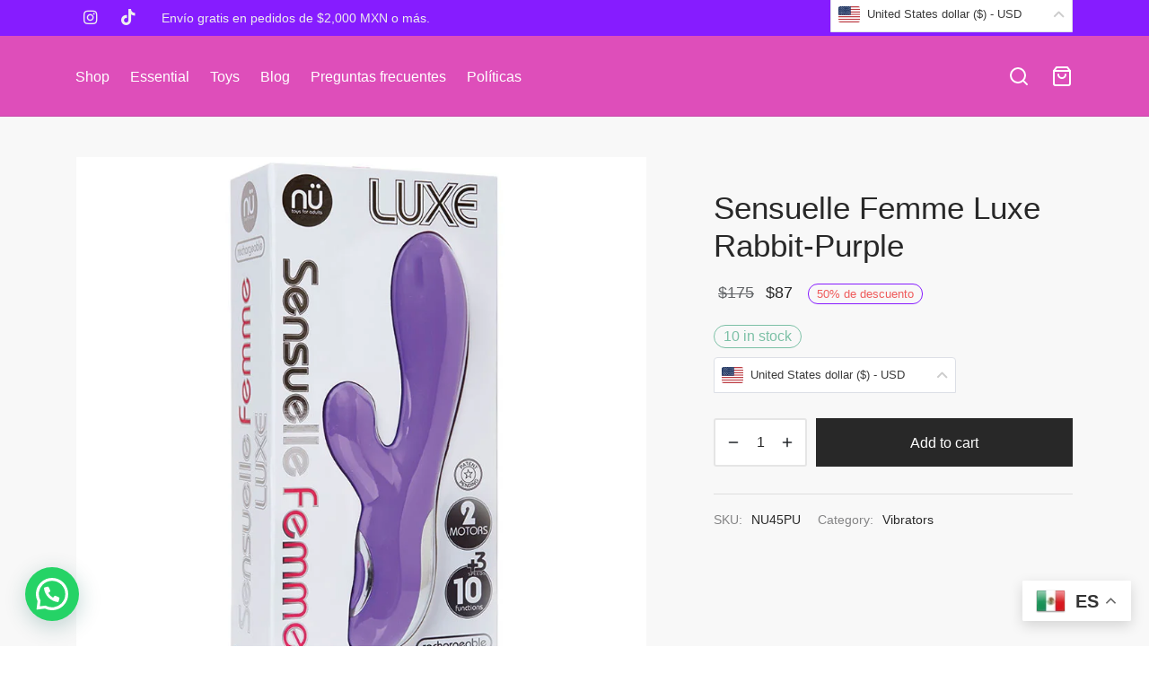

--- FILE ---
content_type: text/html; charset=UTF-8
request_url: https://somosfluid.com/p/sensuelle-femme-luxe-rabbit-purple
body_size: 34356
content:

 <!doctype html>
<html lang="es">
<head>
	<meta charset="UTF-8" />
	<meta name="viewport" content="width=device-width, initial-scale=1.0, minimum-scale=1.0, maximum-scale=1.0, user-scalable=no">
	<link rel="profile" href="http://gmpg.org/xfn/11">
	<link rel="pingback" href="https://somosfluid.com/xmlrpc.php">
	<meta name='robots' content='index, follow, max-image-preview:large, max-snippet:-1, max-video-preview:-1' />

<!-- Google Tag Manager for WordPress by gtm4wp.com -->
<script data-cfasync="false" data-pagespeed-no-defer>
	var gtm4wp_datalayer_name = "dataLayer";
	var dataLayer = dataLayer || [];
	const gtm4wp_use_sku_instead = false;
	const gtm4wp_currency = 'USD';
	const gtm4wp_product_per_impression = 10;
	const gtm4wp_clear_ecommerce = false;
</script>
<!-- End Google Tag Manager for WordPress by gtm4wp.com -->
	<!-- This site is optimized with the Yoast SEO plugin v22.4 - https://yoast.com/wordpress/plugins/seo/ -->
	<title>Sensuelle Femme Luxe Rabbit-Purple - La Sex Shop de México | fluid | Juguetes sexuales</title>
	<link rel="canonical" href="https://somosfluid.com/p/sensuelle-femme-luxe-rabbit-purple" />
	<meta property="og:locale" content="es_ES" />
	<meta property="og:type" content="article" />
	<meta property="og:title" content="Sensuelle Femme Luxe Rabbit-Purple - La Sex Shop de México | fluid | Juguetes sexuales" />
	<meta property="og:description" content="The Femme Luxe 10-Function Rabbit has a special rolling ball feature to treat your G-Spot like the center of the universe. But, with three speeds, two motors and 10 functions, you’ll visit other heavenly bodies, and maybe call out for a deity or two!" />
	<meta property="og:url" content="https://somosfluid.com/p/sensuelle-femme-luxe-rabbit-purple" />
	<meta property="og:site_name" content="La Sex Shop de México | fluid | Juguetes sexuales" />
	<meta property="article:modified_time" content="2024-09-17T06:14:46+00:00" />
	<meta property="og:image" content="https://somosfluid.com/wp-content/uploads/2023/06/26062023649a0d6f6fa4c.jpeg" />
	<meta property="og:image:width" content="825" />
	<meta property="og:image:height" content="825" />
	<meta property="og:image:type" content="image/jpeg" />
	<meta name="twitter:card" content="summary_large_image" />
	<script type="application/ld+json" class="yoast-schema-graph">{"@context":"https://schema.org","@graph":[{"@type":"WebPage","@id":"https://somosfluid.com/p/sensuelle-femme-luxe-rabbit-purple","url":"https://somosfluid.com/p/sensuelle-femme-luxe-rabbit-purple","name":"Sensuelle Femme Luxe Rabbit-Purple - La Sex Shop de México | fluid | Juguetes sexuales","isPartOf":{"@id":"https://somosfluid.com/#website"},"primaryImageOfPage":{"@id":"https://somosfluid.com/p/sensuelle-femme-luxe-rabbit-purple#primaryimage"},"image":{"@id":"https://somosfluid.com/p/sensuelle-femme-luxe-rabbit-purple#primaryimage"},"thumbnailUrl":"https://somosfluid.com/wp-content/uploads/2023/06/26062023649a0d6f6fa4c.jpeg","datePublished":"2023-06-26T22:13:03+00:00","dateModified":"2024-09-17T06:14:46+00:00","breadcrumb":{"@id":"https://somosfluid.com/p/sensuelle-femme-luxe-rabbit-purple#breadcrumb"},"inLanguage":"es","potentialAction":[{"@type":"ReadAction","target":["https://somosfluid.com/p/sensuelle-femme-luxe-rabbit-purple"]}]},{"@type":"ImageObject","inLanguage":"es","@id":"https://somosfluid.com/p/sensuelle-femme-luxe-rabbit-purple#primaryimage","url":"https://somosfluid.com/wp-content/uploads/2023/06/26062023649a0d6f6fa4c.jpeg","contentUrl":"https://somosfluid.com/wp-content/uploads/2023/06/26062023649a0d6f6fa4c.jpeg","width":825,"height":825},{"@type":"BreadcrumbList","@id":"https://somosfluid.com/p/sensuelle-femme-luxe-rabbit-purple#breadcrumb","itemListElement":[{"@type":"ListItem","position":1,"name":"Portada","item":"https://somosfluid.com/"},{"@type":"ListItem","position":2,"name":"Productos","item":"https://somosfluid.com/shop"},{"@type":"ListItem","position":3,"name":"Sensuelle Femme Luxe Rabbit-Purple"}]},{"@type":"WebSite","@id":"https://somosfluid.com/#website","url":"https://somosfluid.com/","name":"La Sex Shop de México | fluid | Juguetes sexuales","description":"Tienda de juguetes sexuales.","publisher":{"@id":"https://somosfluid.com/#organization"},"potentialAction":[{"@type":"SearchAction","target":{"@type":"EntryPoint","urlTemplate":"https://somosfluid.com/?s={search_term_string}"},"query-input":"required name=search_term_string"}],"inLanguage":"es"},{"@type":"Organization","@id":"https://somosfluid.com/#organization","name":"La Sex Shop de México | fluid | Juguetes sexuales","url":"https://somosfluid.com/","logo":{"@type":"ImageObject","inLanguage":"es","@id":"https://somosfluid.com/#/schema/logo/image/","url":"https://somosfluid.com/wp-content/uploads/2024/02/cropped-cropped-fluid-logo-amvo.png","contentUrl":"https://somosfluid.com/wp-content/uploads/2024/02/cropped-cropped-fluid-logo-amvo.png","width":199,"height":80,"caption":"La Sex Shop de México | fluid | Juguetes sexuales"},"image":{"@id":"https://somosfluid.com/#/schema/logo/image/"}}]}</script>
	<!-- / Yoast SEO plugin. -->


<link rel='dns-prefetch' href='//www.googletagmanager.com' />
<link rel="alternate" type="application/rss+xml" title="La Sex Shop de México | fluid | Juguetes sexuales &raquo; Feed" href="https://somosfluid.com/feed" />
<link rel="alternate" type="application/rss+xml" title="La Sex Shop de México | fluid | Juguetes sexuales &raquo; Feed de los comentarios" href="https://somosfluid.com/comments/feed" />
<link rel="alternate" title="oEmbed (JSON)" type="application/json+oembed" href="https://somosfluid.com/wp-json/oembed/1.0/embed?url=https%3A%2F%2Fsomosfluid.com%2Fp%2Fsensuelle-femme-luxe-rabbit-purple" />
<link rel="alternate" title="oEmbed (XML)" type="text/xml+oembed" href="https://somosfluid.com/wp-json/oembed/1.0/embed?url=https%3A%2F%2Fsomosfluid.com%2Fp%2Fsensuelle-femme-luxe-rabbit-purple&#038;format=xml" />
<style id='wp-img-auto-sizes-contain-inline-css'>
img:is([sizes=auto i],[sizes^="auto," i]){contain-intrinsic-size:3000px 1500px}
/*# sourceURL=wp-img-auto-sizes-contain-inline-css */
</style>

<style id='wp-emoji-styles-inline-css'>

	img.wp-smiley, img.emoji {
		display: inline !important;
		border: none !important;
		box-shadow: none !important;
		height: 1em !important;
		width: 1em !important;
		margin: 0 0.07em !important;
		vertical-align: -0.1em !important;
		background: none !important;
		padding: 0 !important;
	}
/*# sourceURL=wp-emoji-styles-inline-css */
</style>
<link rel='stylesheet' id='wp-block-library-css' href='https://somosfluid.com/wp-includes/css/dist/block-library/style.min.css?ver=6.9' media='all' />
<style id='global-styles-inline-css'>
:root{--wp--preset--aspect-ratio--square: 1;--wp--preset--aspect-ratio--4-3: 4/3;--wp--preset--aspect-ratio--3-4: 3/4;--wp--preset--aspect-ratio--3-2: 3/2;--wp--preset--aspect-ratio--2-3: 2/3;--wp--preset--aspect-ratio--16-9: 16/9;--wp--preset--aspect-ratio--9-16: 9/16;--wp--preset--color--black: #000000;--wp--preset--color--cyan-bluish-gray: #abb8c3;--wp--preset--color--white: #ffffff;--wp--preset--color--pale-pink: #f78da7;--wp--preset--color--vivid-red: #cf2e2e;--wp--preset--color--luminous-vivid-orange: #ff6900;--wp--preset--color--luminous-vivid-amber: #fcb900;--wp--preset--color--light-green-cyan: #7bdcb5;--wp--preset--color--vivid-green-cyan: #00d084;--wp--preset--color--pale-cyan-blue: #8ed1fc;--wp--preset--color--vivid-cyan-blue: #0693e3;--wp--preset--color--vivid-purple: #9b51e0;--wp--preset--color--gutenberg-white: #ffffff;--wp--preset--color--gutenberg-shade: #f8f8f8;--wp--preset--color--gutenberg-gray: #212121;--wp--preset--color--gutenberg-dark: #861cff;--wp--preset--color--gutenberg-accent: #861cff;--wp--preset--gradient--vivid-cyan-blue-to-vivid-purple: linear-gradient(135deg,rgb(6,147,227) 0%,rgb(155,81,224) 100%);--wp--preset--gradient--light-green-cyan-to-vivid-green-cyan: linear-gradient(135deg,rgb(122,220,180) 0%,rgb(0,208,130) 100%);--wp--preset--gradient--luminous-vivid-amber-to-luminous-vivid-orange: linear-gradient(135deg,rgb(252,185,0) 0%,rgb(255,105,0) 100%);--wp--preset--gradient--luminous-vivid-orange-to-vivid-red: linear-gradient(135deg,rgb(255,105,0) 0%,rgb(207,46,46) 100%);--wp--preset--gradient--very-light-gray-to-cyan-bluish-gray: linear-gradient(135deg,rgb(238,238,238) 0%,rgb(169,184,195) 100%);--wp--preset--gradient--cool-to-warm-spectrum: linear-gradient(135deg,rgb(74,234,220) 0%,rgb(151,120,209) 20%,rgb(207,42,186) 40%,rgb(238,44,130) 60%,rgb(251,105,98) 80%,rgb(254,248,76) 100%);--wp--preset--gradient--blush-light-purple: linear-gradient(135deg,rgb(255,206,236) 0%,rgb(152,150,240) 100%);--wp--preset--gradient--blush-bordeaux: linear-gradient(135deg,rgb(254,205,165) 0%,rgb(254,45,45) 50%,rgb(107,0,62) 100%);--wp--preset--gradient--luminous-dusk: linear-gradient(135deg,rgb(255,203,112) 0%,rgb(199,81,192) 50%,rgb(65,88,208) 100%);--wp--preset--gradient--pale-ocean: linear-gradient(135deg,rgb(255,245,203) 0%,rgb(182,227,212) 50%,rgb(51,167,181) 100%);--wp--preset--gradient--electric-grass: linear-gradient(135deg,rgb(202,248,128) 0%,rgb(113,206,126) 100%);--wp--preset--gradient--midnight: linear-gradient(135deg,rgb(2,3,129) 0%,rgb(40,116,252) 100%);--wp--preset--font-size--small: 13px;--wp--preset--font-size--medium: 20px;--wp--preset--font-size--large: 36px;--wp--preset--font-size--x-large: 42px;--wp--preset--spacing--20: 0.44rem;--wp--preset--spacing--30: 0.67rem;--wp--preset--spacing--40: 1rem;--wp--preset--spacing--50: 1.5rem;--wp--preset--spacing--60: 2.25rem;--wp--preset--spacing--70: 3.38rem;--wp--preset--spacing--80: 5.06rem;--wp--preset--shadow--natural: 6px 6px 9px rgba(0, 0, 0, 0.2);--wp--preset--shadow--deep: 12px 12px 50px rgba(0, 0, 0, 0.4);--wp--preset--shadow--sharp: 6px 6px 0px rgba(0, 0, 0, 0.2);--wp--preset--shadow--outlined: 6px 6px 0px -3px rgb(255, 255, 255), 6px 6px rgb(0, 0, 0);--wp--preset--shadow--crisp: 6px 6px 0px rgb(0, 0, 0);}:where(.is-layout-flex){gap: 0.5em;}:where(.is-layout-grid){gap: 0.5em;}body .is-layout-flex{display: flex;}.is-layout-flex{flex-wrap: wrap;align-items: center;}.is-layout-flex > :is(*, div){margin: 0;}body .is-layout-grid{display: grid;}.is-layout-grid > :is(*, div){margin: 0;}:where(.wp-block-columns.is-layout-flex){gap: 2em;}:where(.wp-block-columns.is-layout-grid){gap: 2em;}:where(.wp-block-post-template.is-layout-flex){gap: 1.25em;}:where(.wp-block-post-template.is-layout-grid){gap: 1.25em;}.has-black-color{color: var(--wp--preset--color--black) !important;}.has-cyan-bluish-gray-color{color: var(--wp--preset--color--cyan-bluish-gray) !important;}.has-white-color{color: var(--wp--preset--color--white) !important;}.has-pale-pink-color{color: var(--wp--preset--color--pale-pink) !important;}.has-vivid-red-color{color: var(--wp--preset--color--vivid-red) !important;}.has-luminous-vivid-orange-color{color: var(--wp--preset--color--luminous-vivid-orange) !important;}.has-luminous-vivid-amber-color{color: var(--wp--preset--color--luminous-vivid-amber) !important;}.has-light-green-cyan-color{color: var(--wp--preset--color--light-green-cyan) !important;}.has-vivid-green-cyan-color{color: var(--wp--preset--color--vivid-green-cyan) !important;}.has-pale-cyan-blue-color{color: var(--wp--preset--color--pale-cyan-blue) !important;}.has-vivid-cyan-blue-color{color: var(--wp--preset--color--vivid-cyan-blue) !important;}.has-vivid-purple-color{color: var(--wp--preset--color--vivid-purple) !important;}.has-black-background-color{background-color: var(--wp--preset--color--black) !important;}.has-cyan-bluish-gray-background-color{background-color: var(--wp--preset--color--cyan-bluish-gray) !important;}.has-white-background-color{background-color: var(--wp--preset--color--white) !important;}.has-pale-pink-background-color{background-color: var(--wp--preset--color--pale-pink) !important;}.has-vivid-red-background-color{background-color: var(--wp--preset--color--vivid-red) !important;}.has-luminous-vivid-orange-background-color{background-color: var(--wp--preset--color--luminous-vivid-orange) !important;}.has-luminous-vivid-amber-background-color{background-color: var(--wp--preset--color--luminous-vivid-amber) !important;}.has-light-green-cyan-background-color{background-color: var(--wp--preset--color--light-green-cyan) !important;}.has-vivid-green-cyan-background-color{background-color: var(--wp--preset--color--vivid-green-cyan) !important;}.has-pale-cyan-blue-background-color{background-color: var(--wp--preset--color--pale-cyan-blue) !important;}.has-vivid-cyan-blue-background-color{background-color: var(--wp--preset--color--vivid-cyan-blue) !important;}.has-vivid-purple-background-color{background-color: var(--wp--preset--color--vivid-purple) !important;}.has-black-border-color{border-color: var(--wp--preset--color--black) !important;}.has-cyan-bluish-gray-border-color{border-color: var(--wp--preset--color--cyan-bluish-gray) !important;}.has-white-border-color{border-color: var(--wp--preset--color--white) !important;}.has-pale-pink-border-color{border-color: var(--wp--preset--color--pale-pink) !important;}.has-vivid-red-border-color{border-color: var(--wp--preset--color--vivid-red) !important;}.has-luminous-vivid-orange-border-color{border-color: var(--wp--preset--color--luminous-vivid-orange) !important;}.has-luminous-vivid-amber-border-color{border-color: var(--wp--preset--color--luminous-vivid-amber) !important;}.has-light-green-cyan-border-color{border-color: var(--wp--preset--color--light-green-cyan) !important;}.has-vivid-green-cyan-border-color{border-color: var(--wp--preset--color--vivid-green-cyan) !important;}.has-pale-cyan-blue-border-color{border-color: var(--wp--preset--color--pale-cyan-blue) !important;}.has-vivid-cyan-blue-border-color{border-color: var(--wp--preset--color--vivid-cyan-blue) !important;}.has-vivid-purple-border-color{border-color: var(--wp--preset--color--vivid-purple) !important;}.has-vivid-cyan-blue-to-vivid-purple-gradient-background{background: var(--wp--preset--gradient--vivid-cyan-blue-to-vivid-purple) !important;}.has-light-green-cyan-to-vivid-green-cyan-gradient-background{background: var(--wp--preset--gradient--light-green-cyan-to-vivid-green-cyan) !important;}.has-luminous-vivid-amber-to-luminous-vivid-orange-gradient-background{background: var(--wp--preset--gradient--luminous-vivid-amber-to-luminous-vivid-orange) !important;}.has-luminous-vivid-orange-to-vivid-red-gradient-background{background: var(--wp--preset--gradient--luminous-vivid-orange-to-vivid-red) !important;}.has-very-light-gray-to-cyan-bluish-gray-gradient-background{background: var(--wp--preset--gradient--very-light-gray-to-cyan-bluish-gray) !important;}.has-cool-to-warm-spectrum-gradient-background{background: var(--wp--preset--gradient--cool-to-warm-spectrum) !important;}.has-blush-light-purple-gradient-background{background: var(--wp--preset--gradient--blush-light-purple) !important;}.has-blush-bordeaux-gradient-background{background: var(--wp--preset--gradient--blush-bordeaux) !important;}.has-luminous-dusk-gradient-background{background: var(--wp--preset--gradient--luminous-dusk) !important;}.has-pale-ocean-gradient-background{background: var(--wp--preset--gradient--pale-ocean) !important;}.has-electric-grass-gradient-background{background: var(--wp--preset--gradient--electric-grass) !important;}.has-midnight-gradient-background{background: var(--wp--preset--gradient--midnight) !important;}.has-small-font-size{font-size: var(--wp--preset--font-size--small) !important;}.has-medium-font-size{font-size: var(--wp--preset--font-size--medium) !important;}.has-large-font-size{font-size: var(--wp--preset--font-size--large) !important;}.has-x-large-font-size{font-size: var(--wp--preset--font-size--x-large) !important;}
/*# sourceURL=global-styles-inline-css */
</style>

<style id='classic-theme-styles-inline-css'>
/*! This file is auto-generated */
.wp-block-button__link{color:#fff;background-color:#32373c;border-radius:9999px;box-shadow:none;text-decoration:none;padding:calc(.667em + 2px) calc(1.333em + 2px);font-size:1.125em}.wp-block-file__button{background:#32373c;color:#fff;text-decoration:none}
/*# sourceURL=/wp-includes/css/classic-themes.min.css */
</style>
<link rel='stylesheet' id='rs-plugin-settings-css' href='https://somosfluid.com/wp-content/plugins/revslider/public/assets/css/rs6.css?ver=6.4.11' media='all' />
<style id='rs-plugin-settings-inline-css'>
#rs-demo-id {}
/*# sourceURL=rs-plugin-settings-inline-css */
</style>
<style id='woocommerce-inline-inline-css'>
.woocommerce form .form-row .required { visibility: visible; }
/*# sourceURL=woocommerce-inline-inline-css */
</style>
<link rel='stylesheet' id='goya-grid-css' href='https://somosfluid.com/wp-content/themes/goya/assets/css/grid.css?ver=1.0.5.4' media='all' />
<link rel='stylesheet' id='goya-core-css' href='https://somosfluid.com/wp-content/themes/goya/assets/css/core.css?ver=1.0.5.4' media='all' />
<link rel='stylesheet' id='goya-icons-css' href='https://somosfluid.com/wp-content/themes/goya/assets/icons/theme-icons/style.css?ver=1.0.5.4' media='all' />
<link rel='stylesheet' id='goya-shop-css' href='https://somosfluid.com/wp-content/themes/goya/assets/css/shop.css?ver=1.0.5.4' media='all' />
<link rel='stylesheet' id='goya-elements-css' href='https://somosfluid.com/wp-content/themes/goya/assets/css/vc-elements.css?ver=1.0.5.4' media='all' />
<style id='goya-customizer-styles-inline-css'>
.theme-goya .site-header .main-navigation,.theme-goya .site-header .secondary-navigation,.theme-goya .post .post-title h3,.theme-goya .et-portfolio .type-portfolio h3,.theme-goya .font-catcher {font-family:inherit;font-weight:inherit;font-style:inherit;}body,blockquote cite,div.vc_progress_bar .vc_single_bar .vc_label,div.vc_toggle_size_sm .vc_toggle_title h4 {font-size:16px;}.wp-caption-text,.woocommerce-breadcrumb,.post.listing .listing_content .post-meta,.footer-bar .footer-bar-content,.side-menu .mobile-widgets p,.side-menu .side-widgets p,.products .product.product-category a div h2 .count,#payment .payment_methods li .payment_box,#payment .payment_methods li a.about_paypal,.et-product-detail .summary .sizing_guide,#reviews .commentlist li .comment-text .woocommerce-review__verified,#reviews .commentlist li .comment-text .woocommerce-review__published-date,.commentlist > li .comment-meta,.widget .type-post .post-meta,.widget_rss .rss-date,.wp-block-latest-comments__comment-date,.wp-block-latest-posts__post-date,.commentlist > li .reply,.comment-reply-title small,.commentlist .bypostauthor .post-author,.commentlist .bypostauthor > .comment-body .fn:after,.et-portfolio.et-portfolio-style-hover-card .type-portfolio .et-portfolio-excerpt {font-size:13px;}h1, h2, h3, h4, h5, h6{color:#282828;}.et-banner .et-banner-content .et-banner-title.color-accent,.et-banner .et-banner-content .et-banner-subtitle.color-accent,.et-banner .et-banner-content .et-banner-link.link.color-accent,.et-banner .et-banner-content .et-banner-link.link.color-accent:hover,.et-banner .et-banner-content .et-banner-link.outlined.color-accent,.et-banner .et-banner-content .et-banner-link.outlined.color-accent:hover {color:#861cff;}.et-banner .et-banner-content .et-banner-subtitle.tag_style.color-accent,.et-banner .et-banner-content .et-banner-link.solid.color-accent,.et-banner .et-banner-content .et-banner-link.solid.color-accent:hover {background:#861cff;}.et-iconbox.icon-style-background.icon-color-accent .et-feature-icon {background:#861cff;}.et-iconbox.icon-style-border.icon-color-accent .et-feature-icon,.et-iconbox.icon-style-simple.icon-color-accent .et-feature-icon {color:#861cff;}.et-counter.counter-color-accent .h1,.et-counter.icon-color-accent i {color:#861cff;}.et_btn.solid.color-accent {background:#861cff;}.et_btn.link.color-accent,.et_btn.outlined.color-accent,.et_btn.outlined.color-accent:hover {color:#861cff;}.et-animatype.color-accent .et-animated-entry,.et-stroketype.color-accent *{color:#861cff;}.slick-prev:hover,.slick-next:hover,.flex-prev:hover,.flex-next:hover,.mfp-wrap.quick-search .mfp-content [type="submit"],.et-close,.single-product .pswp__button:hover,.content404 h4,.woocommerce-tabs .tabs li a span,.woo-variation-gallery-wrapper .woo-variation-gallery-trigger:hover:after,.mobile-menu li.menu-item-has-children.active > .et-menu-toggle:after,.mobile-menu li.menu-item-has-children > .et-menu-toggle:hover,.remove:hover, a.remove:hover,span.minicart-counter.et-count-zero,.tag-cloud-link .tag-link-count,.star-rating > span:before,.comment-form-rating .stars > span:before,.wpmc-tabs-wrapper li.wpmc-tab-item.current,div.argmc-wrapper .tab-completed-icon:before,div.argmc-wrapper .argmc-tab-item.completed .argmc-tab-number,.widget ul li.active,.et-wp-gallery-popup .mfp-arrow {color:#861cff;}.accent-color:not(.fancy-tag),.accent-color:not(.fancy-tag) .wpb_wrapper > h1,.accent-color:not(.fancy-tag) .wpb_wrapper > h2,.accent-color:not(.fancy-tag) .wpb_wrapper > h3,.accent-color:not(.fancy-tag) .wpb_wrapper > h4,.accent-color:not(.fancy-tag) .wpb_wrapper > h5,.accent-color:not(.fancy-tag) .wpb_wrapper > h6,.accent-color:not(.fancy-tag) .wpb_wrapper > p {color:#861cff !important;}.accent-color.fancy-tag,.wpb_text_column .accent-color.fancy-tag:last-child,.accent-color.fancy-tag .wpb_wrapper > h1,.accent-color.fancy-tag .wpb_wrapper > h2,.accent-color.fancy-tag .wpb_wrapper > h3,.accent-color.fancy-tag .wpb_wrapper > h4,.accent-color.fancy-tag .wpb_wrapper > h5,.accent-color.fancy-tag .wpb_wrapper > h6,.accent-color.fancy-tag .wpb_wrapper > p {background-color:#861cff;}.wpmc-tabs-wrapper li.wpmc-tab-item.current .wpmc-tab-number,.wpmc-tabs-wrapper li.wpmc-tab-item.current:before,.tag-cloud-link:hover,div.argmc-wrapper .argmc-tab-item.completed .argmc-tab-number,div.argmc-wrapper .argmc-tab-item.current .argmc-tab-number,div.argmc-wrapper .argmc-tab-item.last.current + .argmc-tab-item:hover .argmc-tab-number {border-color:#861cff;}.mfp-close.scissors-close:hover:before,.mfp-close.scissors-close:hover:after,.remove:hover:before,.remove:hover:after,#side-cart .remove:hover:before,#side-cart .remove:hover:after,#side-cart.dark .remove:hover:before,#side-cart.dark .remove:hover:after,#side-filters.ajax-loader .et-close,.vc_progress_bar.vc_progress-bar-color-bar_orange .vc_single_bar span.vc_bar,span.minicart-counter,.filter-trigger .et-active-filters-count,.et-active-filters-count,div.argmc-wrapper .argmc-tab-item.current .argmc-tab-number,div.argmc-wrapper .argmc-tab-item.visited:hover .argmc-tab-number,div.argmc-wrapper .argmc-tab-item.last.current + .argmc-tab-item:hover .argmc-tab-number,.slick-dots li button:hover,.wpb_column.et-light-column .postline:before,.wpb_column.et-light-column .postline-medium:before,.wpb_column.et-light-column .postline-large:before,.et-feat-video-btn:hover .et-featured-video-icon:after,.post.type-post.sticky .entry-title a:after {background-color:#861cff;}div.argmc-wrapper .argmc-tab-item.visited:before {border-bottom-color:#861cff;}.yith-wcan-loading:after,.blockUI.blockOverlay:after,.easyzoom-notice:after,.woocommerce-product-gallery__wrapper .slick:after,.add_to_cart_button.loading:after,.et-loader:after {background-color:#861cff;}.fancy-title,h1.fancy-title,h2.fancy-title,h3.fancy-title,h4.fancy-title,h5.fancy-title,h6.fancy-title {color:#861cff}.fancy-tag,h1.fancy-tag,h2.fancy-tag,h3.fancy-tag,h4.fancy-tag,h5.fancy-tag,h6.fancy-tag {background-color:#861cff}@media only screen and (min-width:992px) {.header,.header-spacer,.product-header-spacer {height:90px;}.page-header-transparent .hero-header .hero-title {padding-top:90px;}.et-product-detail.et-product-layout-no-padding.product-header-transparent .showcase-inner .product-information {padding-top:90px;}.header_on_scroll:not(.megamenu-active) .header,.header_on_scroll:not(.megamenu-active) .header-spacer,.header_on_scroll:not(.megamenu-active) .product-header-spacer {height:70px;}}@media only screen and (max-width:991px) {.header,.header_on_scroll .header,.header-spacer,.product-header-spacer {height:60px;}.page-header-transparent .hero-header .hero-title {padding-top:60px;}}@media screen and (min-width:576px) and (max-width:767px) {.sticky-product-bar {height:60px;}.product-bar-visible.single-product.fixed-product-bar-bottom .footer {margin-bottom:60px;}.product-bar-visible.single-product.fixed-product-bar-bottom #scroll_to_top.active {bottom:70px;}}.header .menu-holder {min-height:44px;}@media only screen and (max-width:767px) {.header .menu-holder {min-height:26px;}}.header .logolink .logoimg {max-height:44px;}@media only screen and (max-width:767px) {.header .logolink .logoimg {max-height:26px;}}@media only screen and (min-width:992px) { .header_on_scroll:not(.megamenu-active) .header .logolink .logoimg { max-height:30px; }}.top-bar {background-color:#861cff;height:40px;line-height:40px;}.top-bar,.top-bar a,.top-bar button,.top-bar .selected {color:#eeeeee;}.page-header-regular .header,.header_on_scroll .header {background-color:#de4eba;}@media only screen and (max-width:576px) {.page-header-transparent:not(.header-transparent-mobiles):not(.header_on_scroll) .header {background-color:#de4eba;}}.header a,.header .menu-toggle,.header .goya-search button {color:#ffffff;}@media only screen and (max-width:767px) {.sticky-header-light .header .menu-toggle:hover,.header-transparent-mobiles.sticky-header-light.header_on_scroll .header a.icon,.header-transparent-mobiles.sticky-header-light.header_on_scroll .header .menu-toggle,.header-transparent-mobiles.light-title:not(.header_on_scroll) .header a.icon,.header-transparent-mobiles.light-title:not(.header_on_scroll) .header .menu-toggle {color:#ffffff;}}@media only screen and (min-width:768px) {.light-title:not(.header_on_scroll) .header .site-title,.light-title:not(.header_on_scroll) .header .et-header-menu>li> a,.sticky-header-light.header_on_scroll .header .et-header-menu>li> a,.light-title:not(.header_on_scroll) span.minicart-counter.et-count-zero,.sticky-header-light.header_on_scroll .header .icon,.sticky-header-light.header_on_scroll .header .menu-toggle,.light-title:not(.header_on_scroll) .header .icon,.light-title:not(.header_on_scroll) .header .menu-toggle {color:#ffffff;}}.et-header-menu .menu-label,.mobile-menu .menu-label {background-color:#999999;}.et-header-menu ul.sub-menu:before,.et-header-menu .sub-menu .sub-menu {background-color:#de4eba;}.et-header-menu>li.menu-item-has-children > a:after {border-bottom-color:#de4eba;}.et-header-menu ul.sub-menu li a {color:#ffffff;}.side-panel .mobile-bar,.side-panel .mobile-bar.dark {background:#f9f7f3;}.side-mobile-menu,.side-mobile-menu.dark { background:#ffffff;}.side-fullscreen-menu,.side-fullscreen-menu.dark { background:#ffffff;}.site-footer,.site-footer.dark {background-color:#ffffff;}.site-footer .footer-bar.custom-color-1,.site-footer .footer-bar.custom-color-1.dark {background-color:#861cff;}.mfp #et-quickview {max-width:960px;}.easyzoom-flyout,.single-product .pswp__bg,.single-product .pswp__img--placeholder--blank,.product-showcase {background:#f8f8f8;}.shop-widget-scroll .widget > ul,.shop-widget-scroll .widget:not(.widget-woof) > h6 + *,.shop-widget-scroll .wcapf-layered-nav {max-height:150px;}.star-rating > span:before,.comment-form-rating .stars > span:before {color:#de4eba;}.product-inner .badge.onsale,.wc-block-grid .wc-block-grid__products .wc-block-grid__product .wc-block-grid__product-onsale {color:#861cff;background-color:#ffffff;}.et-product-detail .summary .badge.onsale {border-color:#861cff;}.product-inner .badge.new {color:#861cff;background-color:#ffffff;}.product-inner .badge.out-of-stock {color:#861cff;background-color:#ffffff;}@media screen and (min-width:768px) {.wc-block-grid__products .wc-block-grid__product .wc-block-grid__product-image {margin-top:5px;}.wc-block-grid__products .wc-block-grid__product:hover .wc-block-grid__product-image {transform:translateY(-5px);}.wc-block-grid__products .wc-block-grid__product:hover .wc-block-grid__product-image img {-moz-transform:scale(1.05, 1.05);-ms-transform:scale(1.05, 1.05);-webkit-transform:scale(1.05, 1.05);transform:scale(1.05, 1.05);}}.et-blog.hero-header .hero-title {background-color:#f8f8f8;}}?>.post.post-detail.hero-title .post-featured.title-wrap {background-color:#f8f8f8;}.has-gutenberg-white-color { color:#ffffff !important; }.has-gutenberg-white-background-color { background-color:#ffffff; }.wp-block-button.outlined .has-gutenberg-white-color { border-color:#ffffff !important; background-color:transparent !important; }.has-gutenberg-shade-color { color:#f8f8f8 !important; }.has-gutenberg-shade-background-color { background-color:#f8f8f8; }.wp-block-button.outlined .has-gutenberg-shade-color { border-color:#f8f8f8 !important; background-color:transparent !important; }.has-gutenberg-gray-color { color:#212121 !important; }.has-gutenberg-gray-background-color { background-color:#212121; }.wp-block-button.outlined .has-gutenberg-gray-color { border-color:#212121 !important; background-color:transparent !important; }.has-gutenberg-dark-color { color:#861cff !important; }.has-gutenberg-dark-background-color { background-color:#861cff; }.wp-block-button.outlined .has-gutenberg-dark-color { border-color:#861cff !important; background-color:transparent !important; }.has-gutenberg-accent-color { color:#861cff !important; }.has-gutenberg-accent-background-color { background-color:#861cff; }.wp-block-button.outlined .has-gutenberg-accent-color { border-color:#861cff !important; background-color:transparent !important; }.commentlist .bypostauthor > .comment-body .fn:after {content:'Autor de la entrada';}.et-inline-validation-notices .form-row.woocommerce-invalid-required-field:after{content:'Celda requerida';}.post.type-post.sticky .entry-title a:after {content:'Destacado';}
/*# sourceURL=goya-customizer-styles-inline-css */
</style>
<link rel='stylesheet' id='joinchat-css' href='https://somosfluid.com/wp-content/plugins/creame-whatsapp-me/public/css/joinchat-btn.min.css?ver=5.1.3' media='all' />
<style id='joinchat-inline-css'>
.joinchat{--red:37;--green:211;--blue:102;--bw:100}
/*# sourceURL=joinchat-inline-css */
</style>
<link rel='stylesheet' id='yay-currency-frontend-style-css' href='https://somosfluid.com/wp-content/plugins/yaycurrency/src/styles.css?ver=2.4.3.1' media='all' />
<script type="text/template" id="tmpl-variation-template">
	<div class="woocommerce-variation-description">{{{ data.variation.variation_description }}}</div>
	<div class="woocommerce-variation-price">{{{ data.variation.price_html }}}</div>
	<div class="woocommerce-variation-availability">{{{ data.variation.availability_html }}}</div>
</script>
<script type="text/template" id="tmpl-unavailable-variation-template">
	<p>Sorry, this product is unavailable. Please choose a different combination.</p>
</script>
<script src="https://somosfluid.com/wp-includes/js/jquery/jquery.min.js?ver=3.7.1" id="jquery-core-js"></script>
<script src="https://somosfluid.com/wp-includes/js/jquery/jquery-migrate.min.js?ver=3.4.1" id="jquery-migrate-js"></script>
<script src="https://somosfluid.com/wp-content/plugins/revslider/public/assets/js/rbtools.min.js?ver=6.4.8" id="tp-tools-js"></script>
<script src="https://somosfluid.com/wp-content/plugins/revslider/public/assets/js/rs6.min.js?ver=6.4.11" id="revmin-js"></script>
<script src="https://somosfluid.com/wp-content/plugins/woocommerce/assets/js/jquery-blockui/jquery.blockUI.min.js?ver=2.7.0-wc.8.7.2" id="jquery-blockui-js" data-wp-strategy="defer"></script>
<script id="wc-add-to-cart-js-extra">
var wc_add_to_cart_params = {"ajax_url":"/wp-admin/admin-ajax.php","wc_ajax_url":"/?wc-ajax=%%endpoint%%","i18n_view_cart":"View cart","cart_url":"https://somosfluid.com/carrito","is_cart":"","cart_redirect_after_add":"yes"};
//# sourceURL=wc-add-to-cart-js-extra
</script>
<script src="https://somosfluid.com/wp-content/plugins/woocommerce/assets/js/frontend/add-to-cart.min.js?ver=8.7.2" id="wc-add-to-cart-js" data-wp-strategy="defer"></script>
<script id="wc-single-product-js-extra">
var wc_single_product_params = {"i18n_required_rating_text":"Please select a rating","review_rating_required":"yes","flexslider":{"rtl":false,"animation":"slide","smoothHeight":true,"directionNav":true,"controlNav":"thumbnails","slideshow":false,"animationSpeed":300,"animationLoop":false,"allowOneSlide":false,"prevText":"\u003Csvg xmlns=\"http://www.w3.org/2000/svg\" width=\"24\" height=\"24\" viewBox=\"0 0 24 24\" fill=\"none\" stroke=\"currentColor\" stroke-width=\"2\" stroke-linecap=\"round\" stroke-linejoin=\"round\" class=\"feather feather-chevron-left\"\u003E\u003Cpolyline points=\"15 18 9 12 15 6\"\u003E\u003C/polyline\u003E\u003C/svg\u003E","nextText":"\u003Csvg xmlns=\"http://www.w3.org/2000/svg\" width=\"24\" height=\"24\" viewBox=\"0 0 24 24\" fill=\"none\" stroke=\"currentColor\" stroke-width=\"2\" stroke-linecap=\"round\" stroke-linejoin=\"round\" class=\"feather feather-chevron-right\"\u003E\u003Cpolyline points=\"9 18 15 12 9 6\"\u003E\u003C/polyline\u003E\u003C/svg\u003E"},"zoom_enabled":"","zoom_options":[],"photoswipe_enabled":"","photoswipe_options":{"shareEl":false,"closeOnScroll":false,"history":false,"hideAnimationDuration":0,"showAnimationDuration":0,"showHideOpacity":true,"bgOpacity":1,"loop":false,"closeOnVerticalDrag":false,"barsSize":{"top":0,"bottom":0},"tapToClose":true,"tapToToggleControls":false},"flexslider_enabled":"1"};
//# sourceURL=wc-single-product-js-extra
</script>
<script src="https://somosfluid.com/wp-content/plugins/woocommerce/assets/js/frontend/single-product.min.js?ver=8.7.2" id="wc-single-product-js" defer data-wp-strategy="defer"></script>
<script src="https://somosfluid.com/wp-content/plugins/woocommerce/assets/js/js-cookie/js.cookie.min.js?ver=2.1.4-wc.8.7.2" id="js-cookie-js" defer data-wp-strategy="defer"></script>
<script id="woocommerce-js-extra">
var woocommerce_params = {"ajax_url":"/wp-admin/admin-ajax.php","wc_ajax_url":"/?wc-ajax=%%endpoint%%"};
//# sourceURL=woocommerce-js-extra
</script>
<script src="https://somosfluid.com/wp-content/plugins/woocommerce/assets/js/frontend/woocommerce.min.js?ver=8.7.2" id="woocommerce-js" defer data-wp-strategy="defer"></script>
<script src="https://somosfluid.com/wp-content/plugins/js_composer/assets/js/vendors/woocommerce-add-to-cart.js?ver=6.6.0" id="vc_woocommerce-add-to-cart-js-js"></script>
<script src="https://somosfluid.com/wp-includes/js/underscore.min.js?ver=1.13.7" id="underscore-js"></script>
<script src="https://somosfluid.com/wp-content/themes/goya/assets/js/vendor/jquery.cookie.js?ver=1.4.1" id="cookie-js"></script>
<script id="wp-util-js-extra">
var _wpUtilSettings = {"ajax":{"url":"/wp-admin/admin-ajax.php"}};
//# sourceURL=wp-util-js-extra
</script>
<script src="https://somosfluid.com/wp-includes/js/wp-util.min.js?ver=6.9" id="wp-util-js"></script>
<link rel="https://api.w.org/" href="https://somosfluid.com/wp-json/" /><link rel="alternate" title="JSON" type="application/json" href="https://somosfluid.com/wp-json/wp/v2/product/33080" /><link rel="EditURI" type="application/rsd+xml" title="RSD" href="https://somosfluid.com/xmlrpc.php?rsd" />
<meta name="generator" content="WordPress 6.9" />
<meta name="generator" content="WooCommerce 8.7.2" />
<link rel='shortlink' href='https://somosfluid.com/?p=33080' />
<meta name="generator" content="Site Kit by Google 1.124.0" />
<!-- Google Tag Manager for WordPress by gtm4wp.com -->
<!-- GTM Container placement set to automatic -->
<script data-cfasync="false" data-pagespeed-no-defer type="text/javascript">
	var dataLayer_content = {"pagePostType":"product","pagePostType2":"single-product","pagePostAuthor":"Oscar Alvarenga","customerTotalOrders":0,"customerTotalOrderValue":0,"customerFirstName":"","customerLastName":"","customerBillingFirstName":"","customerBillingLastName":"","customerBillingCompany":"","customerBillingAddress1":"","customerBillingAddress2":"","customerBillingCity":"","customerBillingState":"","customerBillingPostcode":"","customerBillingCountry":"","customerBillingEmail":"","customerBillingEmailHash":"","customerBillingPhone":"","customerShippingFirstName":"","customerShippingLastName":"","customerShippingCompany":"","customerShippingAddress1":"","customerShippingAddress2":"","customerShippingCity":"","customerShippingState":"","customerShippingPostcode":"","customerShippingCountry":"","cartContent":{"totals":{"applied_coupons":[],"discount_total":0,"subtotal":0,"total":0},"items":[]},"productRatingCounts":[],"productAverageRating":0,"productReviewCount":0,"productType":"simple","productIsVariable":0};
	dataLayer.push( dataLayer_content );
</script>
<script data-cfasync="false">
(function(w,d,s,l,i){w[l]=w[l]||[];w[l].push({'gtm.start':
new Date().getTime(),event:'gtm.js'});var f=d.getElementsByTagName(s)[0],
j=d.createElement(s),dl=l!='dataLayer'?'&l='+l:'';j.async=true;j.src=
'//www.googletagmanager.com/gtm.js?id='+i+dl;f.parentNode.insertBefore(j,f);
})(window,document,'script','dataLayer','GTM-KPQH3BBR');
</script>
<!-- End Google Tag Manager for WordPress by gtm4wp.com --><script>
  (function(w, d, t, h, s, n) {
    w.FlodeskObject = n;
    var fn = function() {
      (w[n].q = w[n].q || []).push(arguments);
    };
    w[n] = w[n] || fn;
    var f = d.getElementsByTagName(t)[0];
    var v = '?v=' + Math.floor(new Date().getTime() / (120 * 1000)) * 60;
    var sm = d.createElement(t);
    sm.async = true;
    sm.type = 'module';
    sm.src = h + s + '.mjs' + v;
    f.parentNode.insertBefore(sm, f);
    var sn = d.createElement(t);
    sn.async = true;
    sn.noModule = true;
    sn.src = h + s + '.js' + v;
    f.parentNode.insertBefore(sn, f);
  })(window, document, 'script', 'https://assets.flodesk.com', '/universal', 'fd');
</script>	<noscript><style>.woocommerce-product-gallery{ opacity: 1 !important; }</style></noscript>
	<meta name="generator" content="Powered by WPBakery Page Builder - drag and drop page builder for WordPress."/>
<style type="text/css">
body.custom-background #wrapper { background-color: #ffffff; }
</style>
<meta name="generator" content="Powered by Slider Revolution 6.4.11 - responsive, Mobile-Friendly Slider Plugin for WordPress with comfortable drag and drop interface." />
<link rel="icon" href="https://somosfluid.com/wp-content/uploads/2024/02/cropped-fluid-logo-amvo-32x32.png" sizes="32x32" />
<link rel="icon" href="https://somosfluid.com/wp-content/uploads/2024/02/cropped-fluid-logo-amvo-192x192.png" sizes="192x192" />
<link rel="apple-touch-icon" href="https://somosfluid.com/wp-content/uploads/2024/02/cropped-fluid-logo-amvo-180x180.png" />
<meta name="msapplication-TileImage" content="https://somosfluid.com/wp-content/uploads/2024/02/cropped-fluid-logo-amvo-270x270.png" />
<script type="text/javascript">function setREVStartSize(e){
			//window.requestAnimationFrame(function() {				 
				window.RSIW = window.RSIW===undefined ? window.innerWidth : window.RSIW;	
				window.RSIH = window.RSIH===undefined ? window.innerHeight : window.RSIH;	
				try {								
					var pw = document.getElementById(e.c).parentNode.offsetWidth,
						newh;
					pw = pw===0 || isNaN(pw) ? window.RSIW : pw;
					e.tabw = e.tabw===undefined ? 0 : parseInt(e.tabw);
					e.thumbw = e.thumbw===undefined ? 0 : parseInt(e.thumbw);
					e.tabh = e.tabh===undefined ? 0 : parseInt(e.tabh);
					e.thumbh = e.thumbh===undefined ? 0 : parseInt(e.thumbh);
					e.tabhide = e.tabhide===undefined ? 0 : parseInt(e.tabhide);
					e.thumbhide = e.thumbhide===undefined ? 0 : parseInt(e.thumbhide);
					e.mh = e.mh===undefined || e.mh=="" || e.mh==="auto" ? 0 : parseInt(e.mh,0);		
					if(e.layout==="fullscreen" || e.l==="fullscreen") 						
						newh = Math.max(e.mh,window.RSIH);					
					else{					
						e.gw = Array.isArray(e.gw) ? e.gw : [e.gw];
						for (var i in e.rl) if (e.gw[i]===undefined || e.gw[i]===0) e.gw[i] = e.gw[i-1];					
						e.gh = e.el===undefined || e.el==="" || (Array.isArray(e.el) && e.el.length==0)? e.gh : e.el;
						e.gh = Array.isArray(e.gh) ? e.gh : [e.gh];
						for (var i in e.rl) if (e.gh[i]===undefined || e.gh[i]===0) e.gh[i] = e.gh[i-1];
											
						var nl = new Array(e.rl.length),
							ix = 0,						
							sl;					
						e.tabw = e.tabhide>=pw ? 0 : e.tabw;
						e.thumbw = e.thumbhide>=pw ? 0 : e.thumbw;
						e.tabh = e.tabhide>=pw ? 0 : e.tabh;
						e.thumbh = e.thumbhide>=pw ? 0 : e.thumbh;					
						for (var i in e.rl) nl[i] = e.rl[i]<window.RSIW ? 0 : e.rl[i];
						sl = nl[0];									
						for (var i in nl) if (sl>nl[i] && nl[i]>0) { sl = nl[i]; ix=i;}															
						var m = pw>(e.gw[ix]+e.tabw+e.thumbw) ? 1 : (pw-(e.tabw+e.thumbw)) / (e.gw[ix]);					
						newh =  (e.gh[ix] * m) + (e.tabh + e.thumbh);
					}				
					if(window.rs_init_css===undefined) window.rs_init_css = document.head.appendChild(document.createElement("style"));					
					document.getElementById(e.c).height = newh+"px";
					window.rs_init_css.innerHTML += "#"+e.c+"_wrapper { height: "+newh+"px }";				
				} catch(e){
					console.log("Failure at Presize of Slider:" + e)
				}					   
			//});
		  };</script>
		<style id="wp-custom-css">
			#div1{
    width:100px;
    height:100px;
    background-color:red;
}

.woocommerce-breadcrumb {display:none;
}

.page-title{display:none;
}

.category-links{display:none;
}		</style>
		<noscript><style> .wpb_animate_when_almost_visible { opacity: 1; }</style></noscript>	<meta name="google-main-domain-verification" content="a1be242966bd9afa165991fced461cb9" />
	
	<script>
  (function(w, d, t, h, s, n) {
    w.FlodeskObject = n;
    var fn = function() {
      (w[n].q = w[n].q || []).push(arguments);
    };
    w[n] = w[n] || fn;
    var f = d.getElementsByTagName(t)[0];
    var v = '?v=' + Math.floor(new Date().getTime() / (120 * 1000)) * 60;
    var sm = d.createElement(t);
    sm.async = true;
    sm.type = 'module';
    sm.src = h + s + '.mjs' + v;
    f.parentNode.insertBefore(sm, f);
    var sn = d.createElement(t);
    sn.async = true;
    sn.noModule = true;
    sn.src = h + s + '.js' + v;
    f.parentNode.insertBefore(sn, f);
  })(window, document, 'script', 'https://assets.flodesk.com', '/universal', 'fd');
</script>
	
</head>

<body class="wp-singular product-template-default single single-product postid-33080 wp-custom-logo wp-embed-responsive wp-theme-goya wp-child-theme-goya-child theme-goya woocommerce woocommerce-page woocommerce-no-js blog-id-1 et-site-layout-regular wp-gallery-popup has-top-bar header-sticky el-style-border-all el-style-border-width-2 floating-labels et-page-load-transition-false login-single-column et-login-popup header-border-1 page-header-regular product-showcase-dark-text fixed-product-bar fixed-product-bar-top sticky-header-light header-transparent-mobiles light-title wpb-js-composer js-comp-ver-6.6.0 vc_responsive">

	
<!-- GTM Container placement set to automatic -->
<!-- Google Tag Manager (noscript) -->
				<noscript><iframe src="https://www.googletagmanager.com/ns.html?id=GTM-KPQH3BBR" height="0" width="0" style="display:none;visibility:hidden" aria-hidden="true"></iframe></noscript>
<!-- End Google Tag Manager (noscript) -->
	
<div id="wrapper" class="open">
	
	<div class="click-capture"></div>
	
	
<div id="top-bar" class="et-top-bar top-bar">
	<div class="container">
								<div class="topbar-items topbar-left">
				<ul class="social-icons top-bar-social-icons"><li><a href="https://www.instagram.com/somosfluid" target="_blank" data-toggle="tooltip" data-placement="left" title="instagram"><span class="et-icon et-instagram"></span></a></li><li><a href="https://www.tiktok.com/@somosfluid" target="_blank" data-toggle="tooltip" data-placement="left" title="tiktok"><span class="et-icon et-tiktok"></span></a></li></ul><div class="et-top-bar-text text-1"><p>Envío gratis en pedidos de $2,000 MXN o más.</p></div>			</div>
															<div class="topbar-items topbar-right">
				<div class="et-top-bar-text text-2"><p><div class='yay-currency-single-page-switcher'>

	<form action-xhr="https://somosfluid.com" method='POST' class='yay-currency-form-switcher'>
		<input type="hidden" class="yay-currency-nonce" name="yay-currency-nonce" value="ea3475a751" /><input type="hidden" name="_wp_http_referer" value="/p/sensuelle-femme-luxe-rabbit-purple" /><input type="hidden" name="yay_currency_current_url" value="https://somosfluid.com/p/sensuelle-femme-luxe-rabbit-purple" />		<select class='yay-currency-switcher' name='currency' onchange='this.form.submit()'>
			<option value="50213"  selected='selected'></option><option value="50218" ></option>		</select>
	</form>
	
	<div class="yay-currency-custom-select-wrapper medium   ">
	<div class="yay-currency-custom-select">
		<div class="yay-currency-custom-select__trigger medium">
	<div class="yay-currency-custom-selected-option">
		<span style="background-image: url(https://somosfluid.com/wp-content/plugins/yaycurrency/assets/dist/flags/us.svg)" class="yay-currency-flag selected medium" data-country_code="us"></span>		<span class="yay-currency-selected-option">
			United States dollar ($) - USD		</span>
	</div>
	<div class="yay-currency-custom-arrow"></div>
	<div class="yay-currency-custom-loader"></div>
</div>
		<ul class="yay-currency-custom-options">
	<li class="yay-currency-custom-option-row selected" data-value="50213">
		<span style="background-image: url(https://somosfluid.com/wp-content/plugins/yaycurrency/assets/dist/flags/us.svg)" class="yay-currency-flag medium" data-country_code="us"></span>		<div class="yay-currency-custom-option medium">
			United States dollar ($) - USD		</div>
	</li>
	<li class="yay-currency-custom-option-row " data-value="50218">
		<span style="background-image: url(https://somosfluid.com/wp-content/plugins/yaycurrency/assets/dist/flags/mx.svg)" class="yay-currency-flag medium" data-country_code="mx"></span>		<div class="yay-currency-custom-option medium">
			Mexican peso ($) - MXN		</div>
	</li>
</ul>
	</div>
</div>
</div>
</p></div>			</div>
							
	</div>                
</div>
	<div class="page-wrapper-inner">

		
<header id="header" class="header site-header header-custom sticky-display-top">

		<div class="header-main header-section no-center ">
		<div class="header-contents container">
							<div class="header-left-items header-items">
					
<nav id="primary-menu" class="main-navigation navigation">
		  <ul id="menu-inicio" class="primary-menu et-header-menu"><li id="menu-item-3751" class="menu-item menu-item-type-custom menu-item-object-custom menu-item-3751"><a href="/">Shop</a></li>
<li id="menu-item-30579" class="menu-item menu-item-type-custom menu-item-object-custom menu-item-has-children menu-item-30579"><a href="#">Essential</a>
<ul class="sub-menu">
	<li id="menu-item-30717" class="menu-item menu-item-type-custom menu-item-object-custom menu-item-30717 "><a href="http://somosfluid.com/categoria-producto/enhancers">Enhancers</a></li>
	<li id="menu-item-30620" class="menu-item menu-item-type-custom menu-item-object-custom menu-item-30620 "><a href="http://somosfluid.com/categoria-producto/fetish">Fetish</a></li>
	<li id="menu-item-50224" class="menu-item menu-item-type-custom menu-item-object-custom menu-item-50224 "><a href="http://somosfluid.com/categoria-producto/gift-sets">Gift Sets</a></li>
	<li id="menu-item-50227" class="menu-item menu-item-type-custom menu-item-object-custom menu-item-50227 "><a href="http://somosfluid.com/categoria-producto/lubricants">Lubricants</a></li>
	<li id="menu-item-50228" class="menu-item menu-item-type-custom menu-item-object-custom menu-item-50228 "><a href="http://somosfluid.com/categoria-producto/massage">Massage</a></li>
</ul>
</li>
<li id="menu-item-30724" class="menu-item menu-item-type-custom menu-item-object-custom menu-item-has-children menu-item-30724"><a href="#">Toys</a>
<ul class="sub-menu">
	<li id="menu-item-50219" class="menu-item menu-item-type-custom menu-item-object-custom menu-item-50219 "><a href="http://somosfluid.com/categoria-producto/anal-toys">Anal Toys</a></li>
	<li id="menu-item-50220" class="menu-item menu-item-type-custom menu-item-object-custom menu-item-50220 "><a href="http://somosfluid.com/categoria-producto/body-toppings">Body Toppings</a></li>
	<li id="menu-item-50221" class="menu-item menu-item-type-custom menu-item-object-custom menu-item-50221 "><a href="http://somosfluid.com/categoria-producto/cockrings">Cockrings</a></li>
	<li id="menu-item-50222" class="menu-item menu-item-type-custom menu-item-object-custom menu-item-50222 "><a href="http://somosfluid.com/categoria-producto/dildos">Dildos</a></li>
	<li id="menu-item-50223" class="menu-item menu-item-type-custom menu-item-object-custom menu-item-50223 "><a href="http://somosfluid.com/categoria-producto/dolls">Dolls</a></li>
	<li id="menu-item-50225" class="menu-item menu-item-type-custom menu-item-object-custom menu-item-50225 "><a href="http://somosfluid.com/categoria-producto/glass-toys">Glass Toys</a></li>
	<li id="menu-item-50226" class="menu-item menu-item-type-custom menu-item-object-custom menu-item-50226 "><a href="http://somosfluid.com/categoria-producto/kegel-exercisers">Kegel Exercisers</a></li>
	<li id="menu-item-50229" class="menu-item menu-item-type-custom menu-item-object-custom menu-item-50229 "><a href="http://somosfluid.com/categoria-producto/masturbators">Masturbators</a></li>
	<li id="menu-item-50230" class="menu-item menu-item-type-custom menu-item-object-custom menu-item-50230 "><a href="http://somosfluid.com/categoria-producto/nipple-toys">Nipple Toys</a></li>
	<li id="menu-item-50231" class="menu-item menu-item-type-custom menu-item-object-custom menu-item-50231 "><a href="http://somosfluid.com/categoria-producto/packers">Packers</a></li>
	<li id="menu-item-50232" class="menu-item menu-item-type-custom menu-item-object-custom menu-item-50232 "><a href="http://somosfluid.com/categoria-producto/penis-accessories">Penis Accessories</a></li>
	<li id="menu-item-50233" class="menu-item menu-item-type-custom menu-item-object-custom menu-item-50233 "><a href="http://somosfluid.com/categoria-producto/pumps">Pumps</a></li>
	<li id="menu-item-50234" class="menu-item menu-item-type-custom menu-item-object-custom menu-item-50234 "><a href="http://somosfluid.com/categoria-producto/strap-ons-harnesses">Strap Ons Harnesses</a></li>
	<li id="menu-item-50235" class="menu-item menu-item-type-custom menu-item-object-custom menu-item-50235 "><a href="http://somosfluid.com/categoria-producto/toy-accessories">Toy Accessories</a></li>
	<li id="menu-item-50236" class="menu-item menu-item-type-custom menu-item-object-custom menu-item-50236 "><a href="http://somosfluid.com/categoria-producto/vibrators">Vibrators</a></li>
</ul>
</li>
<li id="menu-item-3753" class="menu-item menu-item-type-custom menu-item-object-custom menu-item-3753"><a href="/blog">Blog</a></li>
<li id="menu-item-107888" class="menu-item menu-item-type-post_type menu-item-object-page menu-item-107888"><a href="https://somosfluid.com/faqs">Preguntas frecuentes</a></li>
<li id="menu-item-107927" class="menu-item menu-item-type-custom menu-item-object-custom menu-item-has-children menu-item-107927"><a href="#">Políticas</a>
<ul class="sub-menu">
	<li id="menu-item-107928" class="menu-item menu-item-type-post_type menu-item-object-page menu-item-privacy-policy menu-item-107928 "><a rel="privacy-policy" href="https://somosfluid.com/privacy-policy-2">Política de privacidad</a></li>
	<li id="menu-item-107929" class="menu-item menu-item-type-post_type menu-item-object-page menu-item-107929 "><a href="https://somosfluid.com/reembolso_devoluciones">Política de devoluciones y reembolsos</a></li>
	<li id="menu-item-107930" class="menu-item menu-item-type-post_type menu-item-object-page menu-item-107930 "><a href="https://somosfluid.com/terms">Términos y condiciones</a></li>
</ul>
</li>
</ul>	</nav>
				</div>
							<div class="header-right-items header-items">
						<a href="#" class="quick_search icon popup-1 search-header_icon">
		<span class="text">Buscar</span>
		<svg xmlns="http://www.w3.org/2000/svg" width="24" height="24" viewBox="0 0 24 24" fill="none" stroke="currentColor" stroke-width="2" stroke-linecap="round" stroke-linejoin="round" class="feather feather-search"><circle cx="11" cy="11" r="8"></circle><line x1="21" y1="21" x2="16.65" y2="16.65"></line></svg>	</a>
					<a data-target="open-cart" href="https://somosfluid.com/carrito" title="Carrito" class="quick_cart icon">
					<span class="text">Carrito</span>
					<svg xmlns="http://www.w3.org/2000/svg" width="24" height="24" viewBox="0 0 24 24" fill="none" stroke="currentColor" stroke-width="2" stroke-linecap="round" stroke-linejoin="round" class="feather feather-shopping-bag"><path d="M6 2L3 6v14a2 2 0 0 0 2 2h14a2 2 0 0 0 2-2V6l-3-4z"></path><line x1="3" y1="6" x2="21" y2="6"></line><path d="M16 10a4 4 0 0 1-8 0"></path></svg>					<span class="item-counter minicart-counter et-count-zero">0</span>
				</a>
							</div>
					</div>
	</div>
	
	<div class="header-mobile logo-center">
		<div class="header-contents container">
			
	<div class="hamburger-menu">
		<button class="menu-toggle mobile-toggle" data-target="mobile-menu"><span class="bars"><svg xmlns="http://www.w3.org/2000/svg" width="24" height="24" viewBox="0 0 24 24" fill="none" stroke="currentColor" stroke-width="2" stroke-linecap="round" stroke-linejoin="round" class="feather feather-menu"><line x1="3" y1="12" x2="21" y2="12"></line><line x1="3" y1="6" x2="21" y2="6"></line><line x1="3" y1="18" x2="21" y2="18"></line></svg></span> <span class="name">Menú</span></button>
	</div>


<div class="logo-holder">
	<a href="https://somosfluid.com/" rel="home" class="logolink ">
				<img src="https://somosfluid.com/wp-content/uploads/2024/02/cropped-cropped-fluid-logo-amvo.png" class="logoimg bg--light" alt="La Sex Shop de México | fluid | Juguetes sexuales"/>
						<img src="https://somosfluid.com/wp-content/uploads/2021/11/Logo-fluid-2.png" class="logoimg bg--dark" alt="La Sex Shop de México | fluid | Juguetes sexuales"/>
					</a>
</div>
					
<div class="mobile-header-icons">
					<a data-target="open-cart" href="https://somosfluid.com/carrito" title="Carrito" class="quick_cart icon">
					<span class="text">Carrito</span>
					<svg xmlns="http://www.w3.org/2000/svg" width="24" height="24" viewBox="0 0 24 24" fill="none" stroke="currentColor" stroke-width="2" stroke-linecap="round" stroke-linejoin="round" class="feather feather-shopping-bag"><path d="M6 2L3 6v14a2 2 0 0 0 2 2h14a2 2 0 0 0 2-2V6l-3-4z"></path><line x1="3" y1="6" x2="21" y2="6"></line><path d="M16 10a4 4 0 0 1-8 0"></path></svg>					<span class="item-counter minicart-counter et-count-zero">0</span>
				</a>
			</div>		</div>
	</div>

	
</header>
		<div role="main" class="site-content">

			<div class="header-spacer"></div>

			
	
					
			
<div id="product-33080" class="et-product-detail et-product-layout-regular page-padding et-cart-horizontal product-details-tabs et-variation-style-table et-product-gallery-column thumbnails-mobile-dots sticky-section sticky-summary product type-product post-33080 status-publish first instock product_cat-vibrators has-post-thumbnail sale purchasable product-type-simple">

	
			<div class="product-showcase showcase-regular showcase-disabled product-title-right ">
			<div class="product-header-spacer"></div>
						<div class="container showcase-inner">

								<div class="row showcase-row">
					<div class="col-12 col-lg-7 product-gallery woocommerce-product-gallery-parent zoom-disabled lightbox-disabled has-additional-thumbnails video-link-gallery">
						<div class="product-gallery-inner">
	<div class="woocommerce-product-gallery woocommerce-product-gallery--with-images woocommerce-product-gallery--columns-4 images" data-columns="4" style="opacity: 0; transition: opacity .25s ease-in-out;">
	<div class="woocommerce-product-gallery__wrapper">
		<div data-thumb="https://somosfluid.com/wp-content/uploads/2023/06/26062023649a0d6f6fa4c-150x150.jpeg" data-thumb-alt="" class="woocommerce-product-gallery__image"><img width="825" height="825" src="https://somosfluid.com/wp-content/uploads/2023/06/26062023649a0d6f6fa4c.jpeg" class="wp-post-image" alt="" title="26062023649a0d6f6fa4c.jpeg" data-caption="" data-src="https://somosfluid.com/wp-content/uploads/2023/06/26062023649a0d6f6fa4c.jpeg" data-large_image="https://somosfluid.com/wp-content/uploads/2023/06/26062023649a0d6f6fa4c.jpeg" data-large_image_width="825" data-large_image_height="825" decoding="async" fetchpriority="high" srcset="https://somosfluid.com/wp-content/uploads/2023/06/26062023649a0d6f6fa4c.jpeg 825w, https://somosfluid.com/wp-content/uploads/2023/06/26062023649a0d6f6fa4c-300x300.jpeg 300w, https://somosfluid.com/wp-content/uploads/2023/06/26062023649a0d6f6fa4c-150x150.jpeg 150w, https://somosfluid.com/wp-content/uploads/2023/06/26062023649a0d6f6fa4c-768x768.jpeg 768w, https://somosfluid.com/wp-content/uploads/2023/06/26062023649a0d6f6fa4c-450x450.jpeg 450w, https://somosfluid.com/wp-content/uploads/2023/06/26062023649a0d6f6fa4c-100x100.jpeg 100w, https://somosfluid.com/wp-content/uploads/2023/06/26062023649a0d6f6fa4c-50x50.jpeg 50w" sizes="(max-width: 825px) 100vw, 825px" /></div><div data-thumb="https://somosfluid.com/wp-content/uploads/2023/06/26062023649a0d6f6fa4c-150x150.jpeg" data-thumb-alt="" class="woocommerce-product-gallery__image"><img width="825" height="825" src="https://somosfluid.com/wp-content/uploads/2023/06/26062023649a0d6f6fa4c.jpeg" class="" alt="" title="26062023649a0d6f6fa4c.jpeg" data-caption="" data-src="https://somosfluid.com/wp-content/uploads/2023/06/26062023649a0d6f6fa4c.jpeg" data-large_image="https://somosfluid.com/wp-content/uploads/2023/06/26062023649a0d6f6fa4c.jpeg" data-large_image_width="825" data-large_image_height="825" decoding="async" srcset="https://somosfluid.com/wp-content/uploads/2023/06/26062023649a0d6f6fa4c.jpeg 825w, https://somosfluid.com/wp-content/uploads/2023/06/26062023649a0d6f6fa4c-300x300.jpeg 300w, https://somosfluid.com/wp-content/uploads/2023/06/26062023649a0d6f6fa4c-150x150.jpeg 150w, https://somosfluid.com/wp-content/uploads/2023/06/26062023649a0d6f6fa4c-768x768.jpeg 768w, https://somosfluid.com/wp-content/uploads/2023/06/26062023649a0d6f6fa4c-450x450.jpeg 450w, https://somosfluid.com/wp-content/uploads/2023/06/26062023649a0d6f6fa4c-100x100.jpeg 100w, https://somosfluid.com/wp-content/uploads/2023/06/26062023649a0d6f6fa4c-50x50.jpeg 50w" sizes="(max-width: 825px) 100vw, 825px" /></div>	</div>
</div>

								</div>
				</div>
				<div class="col-12 col-lg-5 product-information">
	
	<div class="summary entry-summary">

		<div id="woo-notices-wrapper"></div>
		<div class="et-pro-summary-top"><h1 class="product_title entry-title">Sensuelle Femme Luxe Rabbit-Purple</h1><p class="price"><del aria-hidden="true"><span class="woocommerce-Price-amount amount"><bdi><span class="woocommerce-Price-currencySymbol">$</span>175</bdi></span></del> <ins><span class="woocommerce-Price-amount amount"><bdi><span class="woocommerce-Price-currencySymbol">$</span>87</bdi></span></ins></p>
<span class="badge onsale perc"><span class="onsale-before">-</span>50<span class="onsale-after">%</span> <span class="onsale-off">de descuento</span></span><div class="clearfix price-separator"></div></div><div class="et-pro-summary-content"><p class="stock in-stock">10 in stock</p>

	<div class='yay-currency-single-page-switcher'>

	<form action-xhr="https://somosfluid.com" method='POST' class='yay-currency-form-switcher'>
		<input type="hidden" class="yay-currency-nonce" name="yay-currency-nonce" value="ea3475a751" /><input type="hidden" name="_wp_http_referer" value="/p/sensuelle-femme-luxe-rabbit-purple" /><input type="hidden" name="yay_currency_current_url" value="https://somosfluid.com/p/sensuelle-femme-luxe-rabbit-purple" />		<select class='yay-currency-switcher' name='currency' onchange='this.form.submit()'>
			<option value="50213"  selected='selected'></option><option value="50218" ></option>		</select>
	</form>
	
	<div class="yay-currency-custom-select-wrapper medium   ">
	<div class="yay-currency-custom-select">
		<div class="yay-currency-custom-select__trigger medium">
	<div class="yay-currency-custom-selected-option">
		<span style="background-image: url(https://somosfluid.com/wp-content/plugins/yaycurrency/assets/dist/flags/us.svg)" class="yay-currency-flag selected medium" data-country_code="us"></span>		<span class="yay-currency-selected-option">
			United States dollar ($) - USD		</span>
	</div>
	<div class="yay-currency-custom-arrow"></div>
	<div class="yay-currency-custom-loader"></div>
</div>
		<ul class="yay-currency-custom-options">
	<li class="yay-currency-custom-option-row selected" data-value="50213">
		<span style="background-image: url(https://somosfluid.com/wp-content/plugins/yaycurrency/assets/dist/flags/us.svg)" class="yay-currency-flag medium" data-country_code="us"></span>		<div class="yay-currency-custom-option medium">
			United States dollar ($) - USD		</div>
	</li>
	<li class="yay-currency-custom-option-row " data-value="50218">
		<span style="background-image: url(https://somosfluid.com/wp-content/plugins/yaycurrency/assets/dist/flags/mx.svg)" class="yay-currency-flag medium" data-country_code="mx"></span>		<div class="yay-currency-custom-option medium">
			Mexican peso ($) - MXN		</div>
	</li>
</ul>
	</div>
</div>
</div>

	<form class="cart" action="https://somosfluid.com/p/sensuelle-femme-luxe-rabbit-purple" method="post" enctype='multipart/form-data'>
		
		<div class="et-wishlist-div-open">	<div class="quantity">
		<span class="minus"><svg xmlns="http://www.w3.org/2000/svg" width="24" height="24" viewBox="0 0 24 24" fill="none" stroke="currentColor" stroke-width="2" stroke-linecap="round" stroke-linejoin="round" class="feather feather-minus"><line x1="5" y1="12" x2="19" y2="12"></line></svg></span>		<label class="screen-reader-text" for="quantity_696ed5eb92eff">Sensuelle Femme Luxe Rabbit-Purple quantity</label>
		<input
			type="number"
			id="quantity_696ed5eb92eff"
			class="input-text qty text"
			step="1"
			min="1"
			max="10"			name="quantity"
			value="1"
			title="Qty"
			placeholder=""
			inputmode="numeric" />
		<span class="plus"><svg xmlns="http://www.w3.org/2000/svg" width="24" height="24" viewBox="0 0 24 24" fill="none" stroke="currentColor" stroke-width="2" stroke-linecap="round" stroke-linejoin="round" class="feather feather-plus"><line x1="12" y1="5" x2="12" y2="19"></line><line x1="5" y1="12" x2="19" y2="12"></line></svg></span>	</div>
	
		<button type="submit" name="add-to-cart" value="33080" class="single_add_to_cart_button button alt">Add to cart</button>

		</div><input type="hidden" name="gtm4wp_product_data" value="{&quot;internal_id&quot;:33080,&quot;item_id&quot;:33080,&quot;item_name&quot;:&quot;Sensuelle Femme Luxe Rabbit-Purple&quot;,&quot;sku&quot;:&quot;NU45PU&quot;,&quot;price&quot;:87,&quot;stocklevel&quot;:10,&quot;stockstatus&quot;:&quot;instock&quot;,&quot;google_business_vertical&quot;:&quot;retail&quot;,&quot;item_category&quot;:&quot;Vibrators&quot;,&quot;id&quot;:33080}" />
	</form>

	
<div class="clearfix sticky-bar-trigger"></div><div class="product_meta">

	
	
		<span class="sku_wrapper">SKU: <span class="sku">NU45PU</span></span>

	
	<span class="posted_in">Category: <a href="https://somosfluid.com/categoria-producto/vibrators" rel="tag">Vibrators</a></span>
	
	
</div>
</div>	</div>

						</div> <!-- .product-information -->
				</div> <!-- .showcase-row -->
			</div> <!-- .showcase-inner -->
		</div> <!-- .product-showcase -->
		
			<div class="woocommerce-tabs wc-tabs-wrapper product-details-tabs">
				<div class="container">
					<div class="row justify-content-md-center">
						<div class="col-12">
							<ul class="tabs wc-tabs" role="tablist">
																	<li class="description_tab" id="tab-title-description" role="tab" aria-controls="tab-description">
										<a href="#tab-description" class="tab-link">
											Descripción										</a>
									</li>
																	<li class="additional_information_tab" id="tab-title-additional_information" role="tab" aria-controls="tab-additional_information">
										<a href="#tab-additional_information" class="tab-link">
											Additional information										</a>
									</li>
															</ul>
						</div>
					</div>
				</div>
									<div class="woocommerce-Tabs-panel woocommerce-Tabs-panel--description panel entry-content wc-tab" id="tab-description" role="tabpanel" aria-labelledby="tab-title-description">
						
			<div class="container">
				<div class="row justify-content-md-center">
					<div class="col-12">
													<h2>Descripción</h2>
												<div class="desc-layout-boxed">
						<p>The Femme Luxe 10-Function Rabbit has a special rolling ball feature to treat your G-Spot like the center of the universe. But, with three speeds, two motors and 10 functions, you’ll visit other heavenly bodies, and maybe call out for a deity or two!</p>
						</div>
					</div>
				</div>
			</div>
							</div>
									<div class="woocommerce-Tabs-panel woocommerce-Tabs-panel--additional_information panel entry-content wc-tab" id="tab-additional_information" role="tabpanel" aria-labelledby="tab-title-additional_information">
												<div class="container">
							<div class="row justify-content-md-center">
								<div class="col-12">
									
	<h2>Additional information</h2>

<table class="woocommerce-product-attributes shop_attributes">
			<tr class="woocommerce-product-attributes-item woocommerce-product-attributes-item--weight">
			<th class="woocommerce-product-attributes-item__label">Weight</th>
			<td class="woocommerce-product-attributes-item__value">20 kg</td>
		</tr>
			<tr class="woocommerce-product-attributes-item woocommerce-product-attributes-item--dimensions">
			<th class="woocommerce-product-attributes-item__label">Dimensions</th>
			<td class="woocommerce-product-attributes-item__value">2.5 &times; 5.2 &times; 11.5 cm</td>
		</tr>
	</table>
								</div>
							</div>
						</div>
											</div>
							</div>
		
				

	<section class="related products">

		<div class="container">

							<h2>Related products</h2>
			
			
<ul class="products row et-main-products hover-animation-zoom-jump et-shop-show-variations et-shop-hover-images show-rating" data-columns="4" data-navigation="true" data-pagination="true" data-layoutmode="packery">
				
					
<li class="item et-listing-style1 col-6 col-sm-6 col-md-4 col-lg-3 small_grid_5 hover-image-load product type-product post-31319 status-publish first instock product_cat-vibrators has-post-thumbnail sale purchasable product-type-simple">
	<div class="product-inner animation bottom-to-top">
		<figure class="product_thumbnail et-image-hover">  
		<a href="https://somosfluid.com/p/clone-a-willy-vibe-kit-hot-pink" title="Clone-A-Willy Vibe Kit-Hot Pink"><img width="825" height="825" src="https://somosfluid.com/wp-content/uploads/2023/06/260620236499e33853517.jpeg" class="main-image skip-lazy wp-post-image" alt="" decoding="async" srcset="https://somosfluid.com/wp-content/uploads/2023/06/260620236499e33853517.jpeg 825w, https://somosfluid.com/wp-content/uploads/2023/06/260620236499e33853517-300x300.jpeg 300w, https://somosfluid.com/wp-content/uploads/2023/06/260620236499e33853517-150x150.jpeg 150w, https://somosfluid.com/wp-content/uploads/2023/06/260620236499e33853517-768x768.jpeg 768w, https://somosfluid.com/wp-content/uploads/2023/06/260620236499e33853517-450x450.jpeg 450w, https://somosfluid.com/wp-content/uploads/2023/06/260620236499e33853517-100x100.jpeg 100w, https://somosfluid.com/wp-content/uploads/2023/06/260620236499e33853517-50x50.jpeg 50w" sizes="(max-width: 825px) 100vw, 825px" /><img width="825" height="825" src="[data-uri]" class="product_thumbnail_hover et-lazyload lazyload" alt="" decoding="async" loading="lazy" data-src="https://somosfluid.com/wp-content/uploads/2023/06/260620236499e33853517.jpeg" data-sizes="auto, (max-width: 825px) 100vw, 825px" data-srcset="https://somosfluid.com/wp-content/uploads/2023/06/260620236499e33853517.jpeg 825w, https://somosfluid.com/wp-content/uploads/2023/06/260620236499e33853517-300x300.jpeg 300w, https://somosfluid.com/wp-content/uploads/2023/06/260620236499e33853517-150x150.jpeg 150w, https://somosfluid.com/wp-content/uploads/2023/06/260620236499e33853517-768x768.jpeg 768w, https://somosfluid.com/wp-content/uploads/2023/06/260620236499e33853517-450x450.jpeg 450w, https://somosfluid.com/wp-content/uploads/2023/06/260620236499e33853517-100x100.jpeg 100w, https://somosfluid.com/wp-content/uploads/2023/06/260620236499e33853517-50x50.jpeg 50w" /></a>
		<span class="badge onsale perc"><span class="onsale-before">-</span>49<span class="onsale-after">%</span> <span class="onsale-off">de descuento</span></span>		<div class="actions-wrapper">
			<div class="actions-inner">
												<a href=https://somosfluid.com/p/clone-a-willy-vibe-kit-hot-pink title="Vista Rápida" data-product_id="31319" class="et-quickview-btn et-tooltip product_type_simple"><span class="text">Vista Rápida</span><span class="icon"><span class="et-icon et-maximize-2"></span></span></span></a>			</div>
		</div>
	</figure>
	<div class="caption">
		<div class="product-title">
			<h3><a class="product-link" href="https://somosfluid.com/p/clone-a-willy-vibe-kit-hot-pink" title="Clone-A-Willy Vibe Kit-Hot Pink">Clone-A-Willy Vibe Kit-Hot Pink</a></h3>
					</div>
		
		<div class="product_after_title">

			<div class="product_after_shop_loop_price">
				
	<span class="price"><del aria-hidden="true"><span class="woocommerce-Price-amount amount"><bdi><span class="woocommerce-Price-currencySymbol">$</span>105</bdi></span></del> <ins><span class="woocommerce-Price-amount amount"><bdi><span class="woocommerce-Price-currencySymbol">$</span>53</bdi></span></ins></span>
			</div>

			<div class="product-excerpt">
				<p>This penis casting kit lets you make an exact vibrating silicone replica of any penis, safely and easily in the comfort of your own home. Clone-A-Willy&#8217;s penis casting kit uses medically tested molding gel that captures incredible lifelike detail, making it the most personalized cock casting kit on the planet.&hellip;</p>
			</div>

			<div class="after_shop_loop_actions">

				<a href="?add-to-cart=31319" data-quantity="1" class="button product_type_simple add_to_cart_button ajax_add_to_cart" data-product_id="31319" data-product_sku="E4602-04" aria-label="Add to cart: &ldquo;Clone-A-Willy Vibe Kit-Hot Pink&rdquo;" aria-describedby="" rel="nofollow"><span class="text">Add to cart</span><span class="icon"><span class="et-icon et-shopping-bag"></span></span></a><span class="gtm4wp_productdata" style="display:none; visibility:hidden;" data-gtm4wp_product_data="{&quot;internal_id&quot;:31319,&quot;item_id&quot;:31319,&quot;item_name&quot;:&quot;Clone-A-Willy Vibe Kit-Hot Pink&quot;,&quot;sku&quot;:&quot;E4602-04&quot;,&quot;price&quot;:53,&quot;stocklevel&quot;:29,&quot;stockstatus&quot;:&quot;instock&quot;,&quot;google_business_vertical&quot;:&quot;retail&quot;,&quot;item_category&quot;:&quot;Vibrators&quot;,&quot;id&quot;:31319,&quot;productlink&quot;:&quot;https:\/\/somosfluid.com\/p\/clone-a-willy-vibe-kit-hot-pink&quot;,&quot;item_list_name&quot;:&quot;Productos relacionados&quot;,&quot;index&quot;:1,&quot;product_type&quot;:&quot;simple&quot;,&quot;item_brand&quot;:&quot;&quot;}"></span>			</div>

		</div>

		
	</div>

	</div>

</li>
				
					
<li class="item et-listing-style1 col-6 col-sm-6 col-md-4 col-lg-3 small_grid_5 hover-image-load product type-product post-31315 status-publish instock product_cat-vibrators has-post-thumbnail sale purchasable product-type-simple">
	<div class="product-inner animation bottom-to-top">
		<figure class="product_thumbnail et-image-hover">  
		<a href="https://somosfluid.com/p/clone-a-willy-glow-in-the-dark-vibe-kit-original" title="Clone-A-Willy Glow In The Dark Vibe Kit-Original"><img width="825" height="825" src="https://somosfluid.com/wp-content/uploads/2023/06/260620236499e30c5ba30.jpeg" class="main-image skip-lazy wp-post-image" alt="" decoding="async" loading="lazy" srcset="https://somosfluid.com/wp-content/uploads/2023/06/260620236499e30c5ba30.jpeg 825w, https://somosfluid.com/wp-content/uploads/2023/06/260620236499e30c5ba30-300x300.jpeg 300w, https://somosfluid.com/wp-content/uploads/2023/06/260620236499e30c5ba30-150x150.jpeg 150w, https://somosfluid.com/wp-content/uploads/2023/06/260620236499e30c5ba30-768x768.jpeg 768w, https://somosfluid.com/wp-content/uploads/2023/06/260620236499e30c5ba30-450x450.jpeg 450w, https://somosfluid.com/wp-content/uploads/2023/06/260620236499e30c5ba30-100x100.jpeg 100w, https://somosfluid.com/wp-content/uploads/2023/06/260620236499e30c5ba30-50x50.jpeg 50w" sizes="auto, (max-width: 825px) 100vw, 825px" /><img width="825" height="825" src="[data-uri]" class="product_thumbnail_hover et-lazyload lazyload" alt="" decoding="async" loading="lazy" data-src="https://somosfluid.com/wp-content/uploads/2023/06/260620236499e30c5ba30.jpeg" data-sizes="auto, (max-width: 825px) 100vw, 825px" data-srcset="https://somosfluid.com/wp-content/uploads/2023/06/260620236499e30c5ba30.jpeg 825w, https://somosfluid.com/wp-content/uploads/2023/06/260620236499e30c5ba30-300x300.jpeg 300w, https://somosfluid.com/wp-content/uploads/2023/06/260620236499e30c5ba30-150x150.jpeg 150w, https://somosfluid.com/wp-content/uploads/2023/06/260620236499e30c5ba30-768x768.jpeg 768w, https://somosfluid.com/wp-content/uploads/2023/06/260620236499e30c5ba30-450x450.jpeg 450w, https://somosfluid.com/wp-content/uploads/2023/06/260620236499e30c5ba30-100x100.jpeg 100w, https://somosfluid.com/wp-content/uploads/2023/06/260620236499e30c5ba30-50x50.jpeg 50w" /></a>
		<span class="badge onsale perc"><span class="onsale-before">-</span>50<span class="onsale-after">%</span> <span class="onsale-off">de descuento</span></span>		<div class="actions-wrapper">
			<div class="actions-inner">
												<a href=https://somosfluid.com/p/clone-a-willy-glow-in-the-dark-vibe-kit-original title="Vista Rápida" data-product_id="31315" class="et-quickview-btn et-tooltip product_type_simple"><span class="text">Vista Rápida</span><span class="icon"><span class="et-icon et-maximize-2"></span></span></span></a>			</div>
		</div>
	</figure>
	<div class="caption">
		<div class="product-title">
			<h3><a class="product-link" href="https://somosfluid.com/p/clone-a-willy-glow-in-the-dark-vibe-kit-original" title="Clone-A-Willy Glow In The Dark Vibe Kit-Original">Clone-A-Willy Glow In The Dark Vibe Kit-Original</a></h3>
					</div>
		
		<div class="product_after_title">

			<div class="product_after_shop_loop_price">
				
	<span class="price"><del aria-hidden="true"><span class="woocommerce-Price-amount amount"><bdi><span class="woocommerce-Price-currencySymbol">$</span>111</bdi></span></del> <ins><span class="woocommerce-Price-amount amount"><bdi><span class="woocommerce-Price-currencySymbol">$</span>56</bdi></span></ins></span>
			</div>

			<div class="product-excerpt">
				<p>This penis casting kit lets you make an exact vibrating silicone replica of any penis, safely and easily in the comfort of your own home. Clone-A-Willy&#8217;s penis casting kit uses medically tested molding gel that captures incredible lifelike detail, making it the most personalized cock casting kit on the planet.&hellip;</p>
			</div>

			<div class="after_shop_loop_actions">

				<a href="?add-to-cart=31315" data-quantity="1" class="button product_type_simple add_to_cart_button ajax_add_to_cart" data-product_id="31315" data-product_sku="E4602-01" aria-label="Add to cart: &ldquo;Clone-A-Willy Glow In The Dark Vibe Kit-Original&rdquo;" aria-describedby="" rel="nofollow"><span class="text">Add to cart</span><span class="icon"><span class="et-icon et-shopping-bag"></span></span></a><span class="gtm4wp_productdata" style="display:none; visibility:hidden;" data-gtm4wp_product_data="{&quot;internal_id&quot;:31315,&quot;item_id&quot;:31315,&quot;item_name&quot;:&quot;Clone-A-Willy Glow In The Dark Vibe Kit-Original&quot;,&quot;sku&quot;:&quot;E4602-01&quot;,&quot;price&quot;:56,&quot;stocklevel&quot;:13,&quot;stockstatus&quot;:&quot;instock&quot;,&quot;google_business_vertical&quot;:&quot;retail&quot;,&quot;item_category&quot;:&quot;Vibrators&quot;,&quot;id&quot;:31315,&quot;productlink&quot;:&quot;https:\/\/somosfluid.com\/p\/clone-a-willy-glow-in-the-dark-vibe-kit-original&quot;,&quot;item_list_name&quot;:&quot;Productos relacionados&quot;,&quot;index&quot;:2,&quot;product_type&quot;:&quot;simple&quot;,&quot;item_brand&quot;:&quot;&quot;}"></span>			</div>

		</div>

		
	</div>

	</div>

</li>
				
					
<li class="item et-listing-style1 col-6 col-sm-6 col-md-4 col-lg-3 small_grid_5 hover-image-load product type-product post-31313 status-publish instock product_cat-vibrators has-post-thumbnail sale purchasable product-type-simple">
	<div class="product-inner animation bottom-to-top">
		<figure class="product_thumbnail et-image-hover">  
		<a href="https://somosfluid.com/p/clone-a-willy-vibe-kit-light-skin-tone" title="Clone-A-Willy Vibe Kit-Light Skin Tone"><img width="825" height="825" src="https://somosfluid.com/wp-content/uploads/2023/06/260620236499e30bca15a.jpeg" class="main-image skip-lazy wp-post-image" alt="" decoding="async" loading="lazy" srcset="https://somosfluid.com/wp-content/uploads/2023/06/260620236499e30bca15a.jpeg 825w, https://somosfluid.com/wp-content/uploads/2023/06/260620236499e30bca15a-300x300.jpeg 300w, https://somosfluid.com/wp-content/uploads/2023/06/260620236499e30bca15a-150x150.jpeg 150w, https://somosfluid.com/wp-content/uploads/2023/06/260620236499e30bca15a-768x768.jpeg 768w, https://somosfluid.com/wp-content/uploads/2023/06/260620236499e30bca15a-450x450.jpeg 450w, https://somosfluid.com/wp-content/uploads/2023/06/260620236499e30bca15a-100x100.jpeg 100w, https://somosfluid.com/wp-content/uploads/2023/06/260620236499e30bca15a-50x50.jpeg 50w" sizes="auto, (max-width: 825px) 100vw, 825px" /><img width="825" height="825" src="[data-uri]" class="product_thumbnail_hover et-lazyload lazyload" alt="" decoding="async" loading="lazy" data-src="https://somosfluid.com/wp-content/uploads/2023/06/260620236499e30bca15a.jpeg" data-sizes="auto, (max-width: 825px) 100vw, 825px" data-srcset="https://somosfluid.com/wp-content/uploads/2023/06/260620236499e30bca15a.jpeg 825w, https://somosfluid.com/wp-content/uploads/2023/06/260620236499e30bca15a-300x300.jpeg 300w, https://somosfluid.com/wp-content/uploads/2023/06/260620236499e30bca15a-150x150.jpeg 150w, https://somosfluid.com/wp-content/uploads/2023/06/260620236499e30bca15a-768x768.jpeg 768w, https://somosfluid.com/wp-content/uploads/2023/06/260620236499e30bca15a-450x450.jpeg 450w, https://somosfluid.com/wp-content/uploads/2023/06/260620236499e30bca15a-100x100.jpeg 100w, https://somosfluid.com/wp-content/uploads/2023/06/260620236499e30bca15a-50x50.jpeg 50w" /></a>
		<span class="badge onsale perc"><span class="onsale-before">-</span>49<span class="onsale-after">%</span> <span class="onsale-off">de descuento</span></span>		<div class="actions-wrapper">
			<div class="actions-inner">
												<a href=https://somosfluid.com/p/clone-a-willy-vibe-kit-light-skin-tone title="Vista Rápida" data-product_id="31313" class="et-quickview-btn et-tooltip product_type_simple"><span class="text">Vista Rápida</span><span class="icon"><span class="et-icon et-maximize-2"></span></span></span></a>			</div>
		</div>
	</figure>
	<div class="caption">
		<div class="product-title">
			<h3><a class="product-link" href="https://somosfluid.com/p/clone-a-willy-vibe-kit-light-skin-tone" title="Clone-A-Willy Vibe Kit-Light Skin Tone">Clone-A-Willy Vibe Kit-Light Skin Tone</a></h3>
					</div>
		
		<div class="product_after_title">

			<div class="product_after_shop_loop_price">
				
	<span class="price"><del aria-hidden="true"><span class="woocommerce-Price-amount amount"><bdi><span class="woocommerce-Price-currencySymbol">$</span>105</bdi></span></del> <ins><span class="woocommerce-Price-amount amount"><bdi><span class="woocommerce-Price-currencySymbol">$</span>53</bdi></span></ins></span>
			</div>

			<div class="product-excerpt">
				<p>This penis casting kit lets you make an exact vibrating silicone replica of any penis, safely and easily in the comfort of your own home. Clone-A-Willy&#8217;s penis casting kit uses medically tested molding gel that captures incredible lifelike detail, making it the most personalized cock casting kit on the planet.&hellip;</p>
			</div>

			<div class="after_shop_loop_actions">

				<a href="?add-to-cart=31313" data-quantity="1" class="button product_type_simple add_to_cart_button ajax_add_to_cart" data-product_id="31313" data-product_sku="E4602-00" aria-label="Add to cart: &ldquo;Clone-A-Willy Vibe Kit-Light Skin Tone&rdquo;" aria-describedby="" rel="nofollow"><span class="text">Add to cart</span><span class="icon"><span class="et-icon et-shopping-bag"></span></span></a><span class="gtm4wp_productdata" style="display:none; visibility:hidden;" data-gtm4wp_product_data="{&quot;internal_id&quot;:31313,&quot;item_id&quot;:31313,&quot;item_name&quot;:&quot;Clone-A-Willy Vibe Kit-Light Skin Tone&quot;,&quot;sku&quot;:&quot;E4602-00&quot;,&quot;price&quot;:53,&quot;stocklevel&quot;:351,&quot;stockstatus&quot;:&quot;instock&quot;,&quot;google_business_vertical&quot;:&quot;retail&quot;,&quot;item_category&quot;:&quot;Vibrators&quot;,&quot;id&quot;:31313,&quot;productlink&quot;:&quot;https:\/\/somosfluid.com\/p\/clone-a-willy-vibe-kit-light-skin-tone&quot;,&quot;item_list_name&quot;:&quot;Productos relacionados&quot;,&quot;index&quot;:3,&quot;product_type&quot;:&quot;simple&quot;,&quot;item_brand&quot;:&quot;&quot;}"></span>			</div>

		</div>

		
	</div>

	</div>

</li>
				
					
<li class="item et-listing-style1 col-6 col-sm-6 col-md-4 col-lg-3 small_grid_5 hover-image-load product type-product post-31277 status-publish last instock product_cat-vibrators has-post-thumbnail sale purchasable product-type-simple">
	<div class="product-inner animation bottom-to-top">
		<figure class="product_thumbnail et-image-hover">  
		<a href="https://somosfluid.com/p/au-naturel-home-wrecker-brown-9-25" title="Au Naturel Home Wrecker-Brown 9.25&#8243;"><img width="825" height="825" src="https://somosfluid.com/wp-content/uploads/2023/06/260620236499e1b6ed537.jpeg" class="main-image skip-lazy wp-post-image" alt="" decoding="async" loading="lazy" srcset="https://somosfluid.com/wp-content/uploads/2023/06/260620236499e1b6ed537.jpeg 825w, https://somosfluid.com/wp-content/uploads/2023/06/260620236499e1b6ed537-300x300.jpeg 300w, https://somosfluid.com/wp-content/uploads/2023/06/260620236499e1b6ed537-150x150.jpeg 150w, https://somosfluid.com/wp-content/uploads/2023/06/260620236499e1b6ed537-768x768.jpeg 768w, https://somosfluid.com/wp-content/uploads/2023/06/260620236499e1b6ed537-450x450.jpeg 450w, https://somosfluid.com/wp-content/uploads/2023/06/260620236499e1b6ed537-100x100.jpeg 100w, https://somosfluid.com/wp-content/uploads/2023/06/260620236499e1b6ed537-50x50.jpeg 50w" sizes="auto, (max-width: 825px) 100vw, 825px" /><img width="825" height="825" src="[data-uri]" class="product_thumbnail_hover et-lazyload lazyload" alt="" decoding="async" loading="lazy" data-src="https://somosfluid.com/wp-content/uploads/2023/06/260620236499e1b6ed537.jpeg" data-sizes="auto, (max-width: 825px) 100vw, 825px" data-srcset="https://somosfluid.com/wp-content/uploads/2023/06/260620236499e1b6ed537.jpeg 825w, https://somosfluid.com/wp-content/uploads/2023/06/260620236499e1b6ed537-300x300.jpeg 300w, https://somosfluid.com/wp-content/uploads/2023/06/260620236499e1b6ed537-150x150.jpeg 150w, https://somosfluid.com/wp-content/uploads/2023/06/260620236499e1b6ed537-768x768.jpeg 768w, https://somosfluid.com/wp-content/uploads/2023/06/260620236499e1b6ed537-450x450.jpeg 450w, https://somosfluid.com/wp-content/uploads/2023/06/260620236499e1b6ed537-100x100.jpeg 100w, https://somosfluid.com/wp-content/uploads/2023/06/260620236499e1b6ed537-50x50.jpeg 50w" /></a>
		<span class="badge onsale perc"><span class="onsale-before">-</span>50<span class="onsale-after">%</span> <span class="onsale-off">de descuento</span></span>		<div class="actions-wrapper">
			<div class="actions-inner">
												<a href=https://somosfluid.com/p/au-naturel-home-wrecker-brown-9-25 title="Vista Rápida" data-product_id="31277" class="et-quickview-btn et-tooltip product_type_simple"><span class="text">Vista Rápida</span><span class="icon"><span class="et-icon et-maximize-2"></span></span></span></a>			</div>
		</div>
	</figure>
	<div class="caption">
		<div class="product-title">
			<h3><a class="product-link" href="https://somosfluid.com/p/au-naturel-home-wrecker-brown-9-25" title="Au Naturel Home Wrecker-Brown 9.25&#8243;">Au Naturel Home Wrecker-Brown 9.25&#8243;</a></h3>
					</div>
		
		<div class="product_after_title">

			<div class="product_after_shop_loop_price">
				
	<span class="price"><del aria-hidden="true"><span class="woocommerce-Price-amount amount"><bdi><span class="woocommerce-Price-currencySymbol">$</span>68</bdi></span></del> <ins><span class="woocommerce-Price-amount amount"><bdi><span class="woocommerce-Price-currencySymbol">$</span>34</bdi></span></ins></span>
			</div>

			<div class="product-excerpt">
				<p>Meet this Home Wrecker ready to fulfill your most erotic fantasies. His veiny sculpted erection is soft on the outside yet hard and rigid on the inside, for an experience youâ€™ll want to relive.</p>
			</div>

			<div class="after_shop_loop_actions">

				<a href="?add-to-cart=31277" data-quantity="1" class="button product_type_simple add_to_cart_button ajax_add_to_cart" data-product_id="31277" data-product_sku="BN52286" aria-label="Add to cart: &ldquo;Au Naturel Home Wrecker-Brown 9.25&quot;&rdquo;" aria-describedby="" rel="nofollow"><span class="text">Add to cart</span><span class="icon"><span class="et-icon et-shopping-bag"></span></span></a><span class="gtm4wp_productdata" style="display:none; visibility:hidden;" data-gtm4wp_product_data="{&quot;internal_id&quot;:31277,&quot;item_id&quot;:31277,&quot;item_name&quot;:&quot;Au Naturel Home Wrecker-Brown 9.25\&quot;&quot;,&quot;sku&quot;:&quot;BN52286&quot;,&quot;price&quot;:34,&quot;stocklevel&quot;:14,&quot;stockstatus&quot;:&quot;instock&quot;,&quot;google_business_vertical&quot;:&quot;retail&quot;,&quot;item_category&quot;:&quot;Vibrators&quot;,&quot;id&quot;:31277,&quot;productlink&quot;:&quot;https:\/\/somosfluid.com\/p\/au-naturel-home-wrecker-brown-9-25&quot;,&quot;item_list_name&quot;:&quot;Productos relacionados&quot;,&quot;index&quot;:4,&quot;product_type&quot;:&quot;simple&quot;,&quot;item_brand&quot;:&quot;&quot;}"></span>			</div>

		</div>

		
	</div>

	</div>

</li>
				
			</ul>

		</div>

	</section>
	</div>



	<div class="sticky-product-bar sticky-product-bar-layout-regular">
		<div class="container">
			<div class="row">
				<div class="col-12">
					<div class="sticky-product-bar-content sticky-product-type-simple">

						<div class="sticky-product-bar-image">
							<img width="150" height="150" src="[data-uri]" class="attachment-thumbnail size-thumbnail et-lazyload lazyload wp-post-image" alt="" decoding="async" loading="lazy" data-src="https://somosfluid.com/wp-content/uploads/2023/06/26062023649a0d6f6fa4c-150x150.jpeg" data-sizes="auto, (max-width: 150px) 100vw, 150px" data-srcset="https://somosfluid.com/wp-content/uploads/2023/06/26062023649a0d6f6fa4c-150x150.jpeg 150w, https://somosfluid.com/wp-content/uploads/2023/06/26062023649a0d6f6fa4c-300x300.jpeg 300w, https://somosfluid.com/wp-content/uploads/2023/06/26062023649a0d6f6fa4c-768x768.jpeg 768w, https://somosfluid.com/wp-content/uploads/2023/06/26062023649a0d6f6fa4c-450x450.jpeg 450w, https://somosfluid.com/wp-content/uploads/2023/06/26062023649a0d6f6fa4c-100x100.jpeg 100w, https://somosfluid.com/wp-content/uploads/2023/06/26062023649a0d6f6fa4c-50x50.jpeg 50w, https://somosfluid.com/wp-content/uploads/2023/06/26062023649a0d6f6fa4c.jpeg 825w" />						</div>

						<div class="sticky-product-bar-title"><h4>Sensuelle Femme Luxe Rabbit-Purple</h4></div>

												
													<span class="price"><del aria-hidden="true"><span class="woocommerce-Price-amount amount"><bdi><span class="woocommerce-Price-currencySymbol">$</span>175</bdi></span></del> <ins><span class="woocommerce-Price-amount amount"><bdi><span class="woocommerce-Price-currencySymbol">$</span>87</bdi></span></ins></span>							<p class="stock in-stock">10 in stock</p>

	
	<form class="cart" action="https://somosfluid.com/p/sensuelle-femme-luxe-rabbit-purple" method="post" enctype='multipart/form-data'>
		
		<div class="et-wishlist-div-open">	<div class="quantity">
		<span class="minus"><svg xmlns="http://www.w3.org/2000/svg" width="24" height="24" viewBox="0 0 24 24" fill="none" stroke="currentColor" stroke-width="2" stroke-linecap="round" stroke-linejoin="round" class="feather feather-minus"><line x1="5" y1="12" x2="19" y2="12"></line></svg></span>		<label class="screen-reader-text" for="quantity_696ed5eb9c1b8">Sensuelle Femme Luxe Rabbit-Purple quantity</label>
		<input
			type="number"
			id="quantity_696ed5eb9c1b8"
			class="input-text qty text"
			step="1"
			min="1"
			max="10"			name="quantity"
			value="1"
			title="Qty"
			placeholder=""
			inputmode="numeric" />
		<span class="plus"><svg xmlns="http://www.w3.org/2000/svg" width="24" height="24" viewBox="0 0 24 24" fill="none" stroke="currentColor" stroke-width="2" stroke-linecap="round" stroke-linejoin="round" class="feather feather-plus"><line x1="12" y1="5" x2="12" y2="19"></line><line x1="5" y1="12" x2="19" y2="12"></line></svg></span>	</div>
	
		<button type="submit" name="add-to-cart" value="33080" class="single_add_to_cart_button button alt">Add to cart</button>

		</div>	</form>

	
											
					</div>
				</div>
			</div>
		</div>
	</div>

		
	
	
		
		</div><!-- End role["main"] -->
		
	</div><!-- End .page-wrapper-inner -->
		<style>
		.contenedor{
			height: 10vh;
			display: flex;
			justify-content: center;
			}
		</style>
		<div class="contenedor">
		<p>&copy; 2026 | www.somosfluid.com</p>
	</div>

</div> <!-- End #wrapper -->

		<nav id="side-cart" class="side-panel mini-cart side light">
			<header>
				<div class="container">
					<div class="panel-header-inner">
					<h6>Carrito <span class="item-counter minicart-counter et-count-zero">0</span></h6>
					<a href="#" class="et-close" title="Cerrar"></a>
					</div>
				</div>
			</header>
			<div class="side-panel-content container widget_shopping_cart">
				<div id="minicart-loader">
					<h5 class="et-loader">Actualizando</h5>
				</div>
				<div class="widget_shopping_cart_content">
					

<div id="minicart-panel">

	<form id="ajax-minicart-form" action="https://somosfluid.com/carrito" method="post">
    <input type="hidden" id="_wpnonce" name="_wpnonce" value="04ce01f7cd" /><input type="hidden" name="_wp_http_referer" value="/p/sensuelle-femme-luxe-rabbit-purple" />	</form>

	
		<div class="et-cart-empty">
			<div class="empty-circle"><svg xmlns="http://www.w3.org/2000/svg" width="24" height="24" viewBox="0 0 24 24" fill="none" stroke="currentColor" stroke-width="2" stroke-linecap="round" stroke-linejoin="round" class="feather feather-shopping-bag"><path d="M6 2L3 6v14a2 2 0 0 0 2 2h14a2 2 0 0 0 2-2V6l-3-4z"></path><line x1="3" y1="6" x2="21" y2="6"></line><path d="M16 10a4 4 0 0 1-8 0"></path></svg></div>
			<p class="woocommerce-mini-cart__empty-message">No products in the cart.</p>
		</div>

	
	<div class="cart-panel-summary empty-cart">
	
		
			
		
		
	</div>

</div>				</div>
			</div>
		</nav>
		<a href="#" title="Llevar Al Inicio" id="scroll_to_top"><span class="arrow-top"><svg xmlns="http://www.w3.org/2000/svg" width="24" height="24" viewBox="0 0 24 24" fill="none" stroke="currentColor" stroke-width="2" stroke-linecap="round" stroke-linejoin="round" class="feather feather-arrow-right"><line x1="5" y1="12" x2="19" y2="12"></line><polyline points="12 5 19 12 12 19"></polyline></svg></span></a>
	
<nav id="mobile-menu" class="side-panel side-menu side-mobile-menu light has-bar">

	
		<div class="mobile-bar light">
			<a href="#" class="et-close" title="Cerrar"></a>

			<div class="action-icons">
							<a href="https://somosfluid.com/mi-cuenta" class="et-menu-account-btn icon account-text"><span class="icon-text">Login</span> <svg xmlns="http://www.w3.org/2000/svg" width="24" height="24" viewBox="0 0 24 24" fill="none" stroke="currentColor" stroke-width="2" stroke-linecap="round" stroke-linejoin="round" class="feather feather-user"><path d="M20 21v-2a4 4 0 0 0-4-4H8a4 4 0 0 0-4 4v2"></path><circle cx="12" cy="7" r="4"></circle></svg></a>
					</div>
			
		</div>
		
		
	<div class="side-panel-content side-panel-mobile custom_scroll">
		<div class="container">
		
			<div class="mobile-top-extras">
							</div>
		
							<div class="side-panel search-panel mobile-search">
						<div class="goya-search">
		<form role="search" method="get" class="woocommerce-product-search searchform" action="https://somosfluid.com/">
	<label class="screen-reader-text" for="woocommerce-product-search-field-0">Search for:</label>
	<fieldset>
		<div class="search-button-group">
			<a href="#" class="search-clear remove" title="Clear"></a>
			<span class="search-icon"><svg xmlns="http://www.w3.org/2000/svg" width="24" height="24" viewBox="0 0 24 24" fill="none" stroke="currentColor" stroke-width="2" stroke-linecap="round" stroke-linejoin="round" class="feather feather-search"><circle cx="11" cy="11" r="8"></circle><line x1="21" y1="21" x2="16.65" y2="16.65"></line></svg></span>
			<input type="search" id="woocommerce-product-search-field-0" class="search-field" placeholder="Search products&hellip;" value="" name="s" />
			
			<label class="screen-reader-text" for="product_cat-0">Narrow by category:</label><select  name='wc-category' id='product_cat-0' class='cate-dropdown wc-category-select'>
	<option value='0' selected='selected'>Todas las categorías</option>
	<option class="level-0" value="lubricants">Lubricants</option>
	<option class="level-0" value="enhancers">Enhancers</option>
	<option class="level-0" value="massage">Massage</option>
	<option class="level-0" value="cockrings">Cockrings</option>
	<option class="level-0" value="pumps">Pumps</option>
	<option class="level-0" value="penis-accessories">Penis Accessories</option>
	<option class="level-0" value="vibrators">Vibrators</option>
	<option class="level-0" value="dildos">Dildos</option>
	<option class="level-0" value="glass-toys">Glass Toys</option>
	<option class="level-0" value="toy-accessories">Toy Accessories</option>
	<option class="level-0" value="edibles">Edibles</option>
	<option class="level-0" value="anal-toys">Anal Toys</option>
	<option class="level-0" value="masturbators">Masturbators</option>
	<option class="level-0" value="strap-ons-harnesses">Strap-Ons &amp; Harnesses</option>
	<option class="level-0" value="dolls">Dolls</option>
	<option class="level-0" value="body-toppings">Body Toppings</option>
	<option class="level-0" value="fetish">Fetish</option>
	<option class="level-0" value="nipple-toys">Nipple Toys</option>
	<option class="level-0" value="gift-sets">Gift Sets</option>
	<option class="level-0" value="intimate-care">Intimate Care</option>
	<option class="level-0" value="gender-affirmation">Gender Affirmation</option>
</select>
			
			<button type="submit" value="Search"><span class="screen-reader-text">Search</span><svg xmlns="http://www.w3.org/2000/svg" width="24" height="24" viewBox="0 0 24 24" fill="none" stroke="currentColor" stroke-width="2" stroke-linecap="round" stroke-linejoin="round" class="feather feather-search"><circle cx="11" cy="11" r="8"></circle><line x1="21" y1="21" x2="16.65" y2="16.65"></line></svg></button>
		</div>
		<input type="hidden" name="post_type" value="product" />
		<div class="autocomplete-wrapper"></div>
	</fieldset>
</form>
	</div>
				</div>
			
			<div id="mobile-menu-container" class="menu-inicio-container"><ul id="menu-inicio-1" class="mobile-menu small-menu menu-vertical"><li class="menu-item menu-item-type-custom menu-item-object-custom menu-item-3751"><a href="/">Shop</a><span class="et-menu-toggle"></span></li>
<li class="menu-item menu-item-type-custom menu-item-object-custom menu-item-has-children menu-item-30579"><a href="#">Essential</a><span class="et-menu-toggle"></span>
<ul class="sub-menu">
	<li class="menu-item menu-item-type-custom menu-item-object-custom menu-item-30717 "><a href="http://somosfluid.com/categoria-producto/enhancers">Enhancers</a><span class="et-menu-toggle"></span></li>
	<li class="menu-item menu-item-type-custom menu-item-object-custom menu-item-30620 "><a href="http://somosfluid.com/categoria-producto/fetish">Fetish</a><span class="et-menu-toggle"></span></li>
	<li class="menu-item menu-item-type-custom menu-item-object-custom menu-item-50224 "><a href="http://somosfluid.com/categoria-producto/gift-sets">Gift Sets</a><span class="et-menu-toggle"></span></li>
	<li class="menu-item menu-item-type-custom menu-item-object-custom menu-item-50227 "><a href="http://somosfluid.com/categoria-producto/lubricants">Lubricants</a><span class="et-menu-toggle"></span></li>
	<li class="menu-item menu-item-type-custom menu-item-object-custom menu-item-50228 "><a href="http://somosfluid.com/categoria-producto/massage">Massage</a><span class="et-menu-toggle"></span></li>
</ul>
</li>
<li class="menu-item menu-item-type-custom menu-item-object-custom menu-item-has-children menu-item-30724"><a href="#">Toys</a><span class="et-menu-toggle"></span>
<ul class="sub-menu">
	<li class="menu-item menu-item-type-custom menu-item-object-custom menu-item-50219 "><a href="http://somosfluid.com/categoria-producto/anal-toys">Anal Toys</a><span class="et-menu-toggle"></span></li>
	<li class="menu-item menu-item-type-custom menu-item-object-custom menu-item-50220 "><a href="http://somosfluid.com/categoria-producto/body-toppings">Body Toppings</a><span class="et-menu-toggle"></span></li>
	<li class="menu-item menu-item-type-custom menu-item-object-custom menu-item-50221 "><a href="http://somosfluid.com/categoria-producto/cockrings">Cockrings</a><span class="et-menu-toggle"></span></li>
	<li class="menu-item menu-item-type-custom menu-item-object-custom menu-item-50222 "><a href="http://somosfluid.com/categoria-producto/dildos">Dildos</a><span class="et-menu-toggle"></span></li>
	<li class="menu-item menu-item-type-custom menu-item-object-custom menu-item-50223 "><a href="http://somosfluid.com/categoria-producto/dolls">Dolls</a><span class="et-menu-toggle"></span></li>
	<li class="menu-item menu-item-type-custom menu-item-object-custom menu-item-50225 "><a href="http://somosfluid.com/categoria-producto/glass-toys">Glass Toys</a><span class="et-menu-toggle"></span></li>
	<li class="menu-item menu-item-type-custom menu-item-object-custom menu-item-50226 "><a href="http://somosfluid.com/categoria-producto/kegel-exercisers">Kegel Exercisers</a><span class="et-menu-toggle"></span></li>
	<li class="menu-item menu-item-type-custom menu-item-object-custom menu-item-50229 "><a href="http://somosfluid.com/categoria-producto/masturbators">Masturbators</a><span class="et-menu-toggle"></span></li>
	<li class="menu-item menu-item-type-custom menu-item-object-custom menu-item-50230 "><a href="http://somosfluid.com/categoria-producto/nipple-toys">Nipple Toys</a><span class="et-menu-toggle"></span></li>
	<li class="menu-item menu-item-type-custom menu-item-object-custom menu-item-50231 "><a href="http://somosfluid.com/categoria-producto/packers">Packers</a><span class="et-menu-toggle"></span></li>
	<li class="menu-item menu-item-type-custom menu-item-object-custom menu-item-50232 "><a href="http://somosfluid.com/categoria-producto/penis-accessories">Penis Accessories</a><span class="et-menu-toggle"></span></li>
	<li class="menu-item menu-item-type-custom menu-item-object-custom menu-item-50233 "><a href="http://somosfluid.com/categoria-producto/pumps">Pumps</a><span class="et-menu-toggle"></span></li>
	<li class="menu-item menu-item-type-custom menu-item-object-custom menu-item-50234 "><a href="http://somosfluid.com/categoria-producto/strap-ons-harnesses">Strap Ons Harnesses</a><span class="et-menu-toggle"></span></li>
	<li class="menu-item menu-item-type-custom menu-item-object-custom menu-item-50235 "><a href="http://somosfluid.com/categoria-producto/toy-accessories">Toy Accessories</a><span class="et-menu-toggle"></span></li>
	<li class="menu-item menu-item-type-custom menu-item-object-custom menu-item-50236 "><a href="http://somosfluid.com/categoria-producto/vibrators">Vibrators</a><span class="et-menu-toggle"></span></li>
</ul>
</li>
<li class="menu-item menu-item-type-custom menu-item-object-custom menu-item-3753"><a href="/blog">Blog</a><span class="et-menu-toggle"></span></li>
<li class="menu-item menu-item-type-post_type menu-item-object-page menu-item-107888"><a href="https://somosfluid.com/faqs">Preguntas frecuentes</a><span class="et-menu-toggle"></span></li>
<li class="menu-item menu-item-type-custom menu-item-object-custom menu-item-has-children menu-item-107927"><a href="#">Políticas</a><span class="et-menu-toggle"></span>
<ul class="sub-menu">
	<li class="menu-item menu-item-type-post_type menu-item-object-page menu-item-privacy-policy menu-item-107928 "><a rel="privacy-policy" href="https://somosfluid.com/privacy-policy-2">Política de privacidad</a><span class="et-menu-toggle"></span></li>
	<li class="menu-item menu-item-type-post_type menu-item-object-page menu-item-107929 "><a href="https://somosfluid.com/reembolso_devoluciones">Política de devoluciones y reembolsos</a><span class="et-menu-toggle"></span></li>
	<li class="menu-item menu-item-type-post_type menu-item-object-page menu-item-107930 "><a href="https://somosfluid.com/terms">Términos y condiciones</a><span class="et-menu-toggle"></span></li>
</ul>
</li>
</ul></div>
			<div class="bottom-extras">
				
				<ul class="account-menu">
				<li class="account-link account-login"><a href="https://somosfluid.com/mi-cuenta" class="et-menu-account-btn"><span class="text">Login</span><svg xmlns="http://www.w3.org/2000/svg" width="24" height="24" viewBox="0 0 24 24" fill="none" stroke="currentColor" stroke-width="2" stroke-linecap="round" stroke-linejoin="round" class="feather feather-user"><path d="M20 21v-2a4 4 0 0 0-4-4H8a4 4 0 0 0-4 4v2"></path><circle cx="12" cy="7" r="4"></circle></svg></a></li>				</ul>

				<div class="menu-divider"></div>				<a data-target="open-cart" href="https://somosfluid.com/carrito" title="Carrito" class="quick_cart icon">
					<span class="text">Carrito</span>
					<svg xmlns="http://www.w3.org/2000/svg" width="24" height="24" viewBox="0 0 24 24" fill="none" stroke="currentColor" stroke-width="2" stroke-linecap="round" stroke-linejoin="round" class="feather feather-shopping-bag"><path d="M6 2L3 6v14a2 2 0 0 0 2 2h14a2 2 0 0 0 2-2V6l-3-4z"></path><line x1="3" y1="6" x2="21" y2="6"></line><path d="M16 10a4 4 0 0 1-8 0"></path></svg>					<span class="item-counter minicart-counter et-count-zero">0</span>
				</a>
			<div class="menu-divider"></div><ul class="social-icons mobile-social-icons"><li><a href="https://www.instagram.com/somosfluid" target="_blank" data-toggle="tooltip" data-placement="left" title="instagram"><span class="et-icon et-instagram"></span></a></li><li><a href="https://www.tiktok.com/@somosfluid" target="_blank" data-toggle="tooltip" data-placement="left" title="tiktok"><span class="et-icon et-tiktok"></span></a></li></ul>			</div>

		</div>
	</div>
	
</nav>	 <div id="et-login-popup-wrap" class="et-login-popup-wrap mfp-hide">
		


<div class="container">

	<div class="woocommerce-notices-wrapper"></div>
	<div class="et-overflow-container et-login-wrapper is_popup">

		<div class="et-form-container">
			
			<div id="et-login-form" class="">

				<h2 class="page-title">Login</h2>

				
					<form action="https://somosfluid.com/mi-cuenta" class="woocommerce-form woocommerce-form-login login" method="post">

						<input type="hidden" name="redirect" class="et-login-popup-redirect-input" value="https://somosfluid.com/mi-cuenta" />

				
					
					<p class="woocommerce-form-row woocommerce-form-row--wide form-row form-row-wide">
						<label for="username">Username or email address&nbsp;<span class="required">*</span></label>
						<input type="text" class="woocommerce-Input woocommerce-Input--text input-text" name="username" id="username" autocomplete="username" value="" />					</p>
					<p class="woocommerce-form-row woocommerce-form-row--wide form-row form-row-wide">
						<label for="password">Password&nbsp;<span class="required">*</span></label>
						<input class="woocommerce-Input woocommerce-Input--text input-text" type="password" name="password" id="password" autocomplete="current-password" />
					</p>

					
					<p class="form-row form-group">
						<label class="woocommerce-form__label woocommerce-form__label-for-checkbox woocommerce-form-login__rememberme inline">
							<input class="woocommerce-form__input woocommerce-form__input-checkbox" name="rememberme" type="checkbox" id="rememberme" value="forever" /> <span>Remember me</span>
						</label>
						<span class="woocommerce-LostPassword lost_password">
							<a href="https://somosfluid.com/mi-cuenta/recuperar-contrasena">Lost your password?</a>
						</span>
					</p>

					<p class="form-actions">
						<input type="hidden" id="woocommerce-login-nonce" name="woocommerce-login-nonce" value="46a8795b70" /><input type="hidden" name="_wp_http_referer" value="/p/sensuelle-femme-luxe-rabbit-purple" />						<button type="submit" class="woocommerce-button button woocommerce-form-login__submit" name="login" value="Log in">Log in</button>
					</p>

					
					
					
				</form>

			</div>
						
			
		</div>

	</div>
	
	
</div>
	 </div>
	
	<nav class="search-panel side-panel">
		<header>
			<div class="container">
				<div class="panel-header-inner">
					<h6>Buscar</h6>
					<a href="#" class="et-close" title="Cerrar"></a>
				</div>
			</div>
		</header>
		<div class="side-panel-content container">
			<div class="row justify-content-md-center">
				<div class="col-lg-10">
						<div class="goya-search">
		<form role="search" method="get" class="woocommerce-product-search searchform" action="https://somosfluid.com/">
	<label class="screen-reader-text" for="woocommerce-product-search-field-1">Search for:</label>
	<fieldset>
		<div class="search-button-group">
			<a href="#" class="search-clear remove" title="Clear"></a>
			<span class="search-icon"><svg xmlns="http://www.w3.org/2000/svg" width="24" height="24" viewBox="0 0 24 24" fill="none" stroke="currentColor" stroke-width="2" stroke-linecap="round" stroke-linejoin="round" class="feather feather-search"><circle cx="11" cy="11" r="8"></circle><line x1="21" y1="21" x2="16.65" y2="16.65"></line></svg></span>
			<input type="search" id="woocommerce-product-search-field-1" class="search-field" placeholder="Search products&hellip;" value="" name="s" />
			
			<label class="screen-reader-text" for="product_cat-1">Narrow by category:</label><select  name='wc-category' id='product_cat-1' class='cate-dropdown wc-category-select'>
	<option value='0' selected='selected'>Todas las categorías</option>
	<option class="level-0" value="lubricants">Lubricants</option>
	<option class="level-0" value="enhancers">Enhancers</option>
	<option class="level-0" value="massage">Massage</option>
	<option class="level-0" value="cockrings">Cockrings</option>
	<option class="level-0" value="pumps">Pumps</option>
	<option class="level-0" value="penis-accessories">Penis Accessories</option>
	<option class="level-0" value="vibrators">Vibrators</option>
	<option class="level-0" value="dildos">Dildos</option>
	<option class="level-0" value="glass-toys">Glass Toys</option>
	<option class="level-0" value="toy-accessories">Toy Accessories</option>
	<option class="level-0" value="edibles">Edibles</option>
	<option class="level-0" value="anal-toys">Anal Toys</option>
	<option class="level-0" value="masturbators">Masturbators</option>
	<option class="level-0" value="strap-ons-harnesses">Strap-Ons &amp; Harnesses</option>
	<option class="level-0" value="dolls">Dolls</option>
	<option class="level-0" value="body-toppings">Body Toppings</option>
	<option class="level-0" value="fetish">Fetish</option>
	<option class="level-0" value="nipple-toys">Nipple Toys</option>
	<option class="level-0" value="gift-sets">Gift Sets</option>
	<option class="level-0" value="intimate-care">Intimate Care</option>
	<option class="level-0" value="gender-affirmation">Gender Affirmation</option>
</select>
			
			<button type="submit" value="Search"><span class="screen-reader-text">Search</span><svg xmlns="http://www.w3.org/2000/svg" width="24" height="24" viewBox="0 0 24 24" fill="none" stroke="currentColor" stroke-width="2" stroke-linecap="round" stroke-linejoin="round" class="feather feather-search"><circle cx="11" cy="11" r="8"></circle><line x1="21" y1="21" x2="16.65" y2="16.65"></line></svg></button>
		</div>
		<input type="hidden" name="post_type" value="product" />
		<div class="autocomplete-wrapper"></div>
	</fieldset>
</form>
	</div>
				</div>
			</div>
		</div>
	</nav>
		<div id="et-quickview" class="clearfix"></div>
	
<script type="speculationrules">
{"prefetch":[{"source":"document","where":{"and":[{"href_matches":"/*"},{"not":{"href_matches":["/wp-*.php","/wp-admin/*","/wp-content/uploads/*","/wp-content/*","/wp-content/plugins/*","/wp-content/themes/goya-child/*","/wp-content/themes/goya/*","/*\\?(.+)"]}},{"not":{"selector_matches":"a[rel~=\"nofollow\"]"}},{"not":{"selector_matches":".no-prefetch, .no-prefetch a"}}]},"eagerness":"conservative"}]}
</script>
<div class="gtranslate_wrapper" id="gt-wrapper-51127699"></div><script type="application/ld+json">{"@context":"https:\/\/schema.org\/","@type":"Product","@id":"https:\/\/somosfluid.com\/p\/sensuelle-femme-luxe-rabbit-purple#product","name":"Sensuelle Femme Luxe Rabbit-Purple","url":"https:\/\/somosfluid.com\/p\/sensuelle-femme-luxe-rabbit-purple","description":"The Femme Luxe 10-Function Rabbit has a special rolling ball feature to treat your G-Spot like the center of the universe. But, with three speeds, two motors and 10 functions, you\u2019ll visit other heavenly bodies, and maybe call out for a deity or two!","image":"https:\/\/somosfluid.com\/wp-content\/uploads\/2023\/06\/26062023649a0d6f6fa4c.jpeg","sku":"NU45PU","offers":[{"@type":"Offer","price":"87","priceValidUntil":"2027-12-31","priceSpecification":{"price":"87","priceCurrency":"USD","valueAddedTaxIncluded":"false"},"priceCurrency":"USD","availability":"http:\/\/schema.org\/InStock","url":"https:\/\/somosfluid.com\/p\/sensuelle-femme-luxe-rabbit-purple","seller":{"@type":"Organization","name":"La Sex Shop de M\u00e9xico | fluid | Juguetes sexuales","url":"https:\/\/somosfluid.com"}}]}</script>
<div class="joinchat joinchat--left joinchat--show joinchat--noanim joinchat--btn" data-settings='{"telephone":"5215591947642","mobile_only":false,"button_delay":0,"whatsapp_web":false,"qr":false,"message_views":2,"message_delay":10,"message_badge":false,"message_send":"Hola SomosFluid, Necesito más información sobre","gtag":false,"message_hash":""}'>
	<div class="joinchat__button">
		<div class="joinchat__button__open"></div>
									</div>
	</div>
	<script>
		(function () {
			var c = document.body.className;
			c = c.replace(/woocommerce-no-js/, 'woocommerce-js');
			document.body.className = c;
		})();
	</script>
	<script src="https://somosfluid.com/wp-content/plugins/js_composer/assets/lib/flexslider/jquery.flexslider.min.js?ver=6.6.0" id="flexslider-js" defer data-wp-strategy="defer"></script>
<script src="https://somosfluid.com/wp-content/plugins/woocommerce/assets/js/sourcebuster/sourcebuster.min.js?ver=8.7.2" id="sourcebuster-js-js"></script>
<script id="wc-order-attribution-js-extra">
var wc_order_attribution = {"params":{"lifetime":1.0e-5,"session":30,"ajaxurl":"https://somosfluid.com/wp-admin/admin-ajax.php","prefix":"wc_order_attribution_","allowTracking":true},"fields":{"source_type":"current.typ","referrer":"current_add.rf","utm_campaign":"current.cmp","utm_source":"current.src","utm_medium":"current.mdm","utm_content":"current.cnt","utm_id":"current.id","utm_term":"current.trm","session_entry":"current_add.ep","session_start_time":"current_add.fd","session_pages":"session.pgs","session_count":"udata.vst","user_agent":"udata.uag"}};
//# sourceURL=wc-order-attribution-js-extra
</script>
<script src="https://somosfluid.com/wp-content/plugins/woocommerce/assets/js/frontend/order-attribution.min.js?ver=8.7.2" id="wc-order-attribution-js"></script>
<script id="gtm4wp-additional-datalayer-pushes-js-after">
	dataLayer.push({"ecommerce":{"currency":"USD","value":87,"items":[{"item_id":33080,"item_name":"Sensuelle Femme Luxe Rabbit-Purple","sku":"NU45PU","price":87,"stocklevel":10,"stockstatus":"instock","google_business_vertical":"retail","item_category":"Vibrators","id":33080}]},"event":"view_item"});
//# sourceURL=gtm4wp-additional-datalayer-pushes-js-after
</script>
<script src="https://somosfluid.com/wp-content/plugins/duracelltomi-google-tag-manager/dist/js/gtm4wp-ecommerce-generic.js?ver=1.20.2" id="gtm4wp-ecommerce-generic-js"></script>
<script src="https://somosfluid.com/wp-content/plugins/duracelltomi-google-tag-manager/dist/js/gtm4wp-woocommerce.js?ver=1.20.2" id="gtm4wp-woocommerce-js"></script>
<script src="https://somosfluid.com/wp-includes/js/imagesloaded.min.js?ver=5.0.0" id="imagesloaded-js"></script>
<script src="https://somosfluid.com/wp-content/themes/goya/assets/js/vendor/lazysizes.min.js?ver=5.3.0" id="lazy-sizes-js"></script>
<script src="https://somosfluid.com/wp-content/themes/goya/assets/js/vendor/modernizr.min.js?ver=2.8.3" id="modernizr-js"></script>
<script src="https://somosfluid.com/wp-content/themes/goya/assets/js/vendor/mobile-detect.min.js?ver=1.3.2" id="mobile-detect-js"></script>
<script src="https://somosfluid.com/wp-content/themes/goya/assets/js/vendor/isInViewport.min.js?ver=3.0.4" id="in-viewport-js"></script>
<script src="https://somosfluid.com/wp-content/themes/goya/assets/js/vendor/jquery.autocomplete.js?ver=1.4.1" id="autocomplete-js"></script>
<script src="https://somosfluid.com/wp-content/themes/goya/assets/js/vendor/jquery.magnific-popup.min.js?ver=3.0.1" id="magnific-popup-js"></script>
<script src="https://somosfluid.com/wp-content/themes/goya/assets/js/vendor/perfect-scrollbar.jquery.min.js?ver=0.7.1" id="perfect-scrollbar-js"></script>
<script src="https://somosfluid.com/wp-content/themes/goya/assets/js/vendor/sticky-kit.min.js?ver=1.1.3" id="sticky-kit-js"></script>
<script src="https://somosfluid.com/wp-content/themes/goya/assets/js/vendor/slick.min.js?ver=1.8.1" id="jquery-slick-js"></script>
<script src="https://somosfluid.com/wp-content/themes/goya/assets/js/vendor/isotope.pkgd.min.js?ver=3.0.6" id="isotope-pk-js"></script>
<script src="https://somosfluid.com/wp-content/themes/goya/assets/js/vendor/packery-mode.pkgd.min.js?ver=2.0.1" id="packery-js"></script>
<script src="https://somosfluid.com/wp-content/themes/goya/assets/js/vendor/arrive.min.js?ver=2.4.1" id="arrive-js"></script>
<script id="wc-add-to-cart-variation-js-extra">
var wc_add_to_cart_variation_params = {"wc_ajax_url":"/?wc-ajax=%%endpoint%%","i18n_no_matching_variations_text":"Sorry, no products matched your selection. Please choose a different combination.","i18n_make_a_selection_text":"Please select some product options before adding this product to your cart.","i18n_unavailable_text":"Sorry, this product is unavailable. Please choose a different combination."};
//# sourceURL=wc-add-to-cart-variation-js-extra
</script>
<script src="https://somosfluid.com/wp-content/plugins/woocommerce/assets/js/frontend/add-to-cart-variation.min.js?ver=8.7.2" id="wc-add-to-cart-variation-js" data-wp-strategy="defer"></script>
<script id="goya-app-js-extra">
var theme_vars = {"ajaxUrl":"https://somosfluid.com/wp-admin/admin-ajax.php","l10n":{"back":"Volver","view_cart":"Ver carrito"},"icons":{"prev_arrow":"\u003Csvg xmlns=\"http://www.w3.org/2000/svg\" width=\"24\" height=\"24\" viewBox=\"0 0 24 24\" fill=\"none\" stroke=\"currentColor\" stroke-width=\"2\" stroke-linecap=\"round\" stroke-linejoin=\"round\" class=\"feather feather-chevron-left\"\u003E\u003Cpolyline points=\"15 18 9 12 15 6\"\u003E\u003C/polyline\u003E\u003C/svg\u003E","next_arrow":"\u003Csvg xmlns=\"http://www.w3.org/2000/svg\" width=\"24\" height=\"24\" viewBox=\"0 0 24 24\" fill=\"none\" stroke=\"currentColor\" stroke-width=\"2\" stroke-linecap=\"round\" stroke-linejoin=\"round\" class=\"feather feather-chevron-right\"\u003E\u003Cpolyline points=\"9 18 15 12 9 6\"\u003E\u003C/polyline\u003E\u003C/svg\u003E"},"settings":{"current_url":"https://somosfluid.com/p/sensuelle-femme-luxe-rabbit-purple","site_url":"https://somosfluid.com","pageLoadTransition":false,"ajaxSearchActive":true,"ajaxAddToCartSingle":false,"cart_icon":"mini-cart","minicart_auto":true,"shop_infinite_load":"scroll","posts_per_page":"10","related_slider":true,"popup_length":"1","is_front_page":false,"is_blog":false,"is_cart":false,"is_checkout":false,"checkoutTermsPopup":false}};
//# sourceURL=goya-app-js-extra
</script>
<script src="https://somosfluid.com/wp-content/themes/goya/assets/js/goya-app.min.js?ver=1.0.5.4" id="goya-app-js"></script>
<script src="https://somosfluid.com/wp-content/plugins/woocommerce/assets/js/select2/select2.full.min.js?ver=4.0.3-wc.8.7.2" id="select2-js" defer data-wp-strategy="defer"></script>
<script src="https://somosfluid.com/wp-content/plugins/creame-whatsapp-me/public/js/joinchat.min.js?ver=5.1.3" id="joinchat-js"></script>
<script id="yay-currency-frontend-script-js-extra">
var yayCurrency = {"admin_url":"https://somosfluid.com/wp-admin/admin.php?page=wc-settings","ajaxurl":"https://somosfluid.com/wp-admin/admin-ajax.php","nonce":"78ebc49e7a","isShowOnMenu":"0","shortCode":"\u003Cdiv class='yay-currency-single-page-switcher'\u003E\n\n\t\u003Cform action-xhr=\"https://somosfluid.com\" method='POST' class='yay-currency-form-switcher'\u003E\n\t\t\u003Cinput type=\"hidden\" class=\"yay-currency-nonce\" name=\"yay-currency-nonce\" value=\"ea3475a751\" /\u003E\u003Cinput type=\"hidden\" name=\"_wp_http_referer\" value=\"/p/sensuelle-femme-luxe-rabbit-purple\" /\u003E\u003Cinput type=\"hidden\" name=\"yay_currency_current_url\" value=\"https://somosfluid.com/p/sensuelle-femme-luxe-rabbit-purple\" /\u003E\t\t\u003Cselect class='yay-currency-switcher' name='currency' onchange='this.form.submit()'\u003E\n\t\t\t\u003Coption value=\"50213\"  selected='selected'\u003E\u003C/option\u003E\u003Coption value=\"50218\" \u003E\u003C/option\u003E\t\t\u003C/select\u003E\n\t\u003C/form\u003E\n\t\n\t\u003Cdiv class=\"yay-currency-custom-select-wrapper small  no-currency-name  \"\u003E\n\t\u003Cdiv class=\"yay-currency-custom-select\"\u003E\n\t\t\u003Cdiv class=\"yay-currency-custom-select__trigger small\"\u003E\n\t\u003Cdiv class=\"yay-currency-custom-selected-option\"\u003E\n\t\t\u003Cspan style=\"background-image: url(https://somosfluid.com/wp-content/plugins/yaycurrency/assets/dist/flags/us.svg)\" class=\"yay-currency-flag selected small\" data-country_code=\"us\"\u003E\u003C/span\u003E\t\t\u003Cspan class=\"yay-currency-selected-option\"\u003E\n\t\t\t$ USD\t\t\u003C/span\u003E\n\t\u003C/div\u003E\n\t\u003Cdiv class=\"yay-currency-custom-arrow\"\u003E\u003C/div\u003E\n\t\u003Cdiv class=\"yay-currency-custom-loader\"\u003E\u003C/div\u003E\n\u003C/div\u003E\n\t\t\u003Cul class=\"yay-currency-custom-options\"\u003E\n\t\u003Cli class=\"yay-currency-custom-option-row selected\" data-value=\"50213\"\u003E\n\t\t\u003Cspan style=\"background-image: url(https://somosfluid.com/wp-content/plugins/yaycurrency/assets/dist/flags/us.svg)\" class=\"yay-currency-flag small\" data-country_code=\"us\"\u003E\u003C/span\u003E\t\t\u003Cdiv class=\"yay-currency-custom-option small\"\u003E\n\t\t\t$ USD\t\t\u003C/div\u003E\n\t\u003C/li\u003E\n\t\u003Cli class=\"yay-currency-custom-option-row \" data-value=\"50218\"\u003E\n\t\t\u003Cspan style=\"background-image: url(https://somosfluid.com/wp-content/plugins/yaycurrency/assets/dist/flags/mx.svg)\" class=\"yay-currency-flag small\" data-country_code=\"mx\"\u003E\u003C/span\u003E\t\t\u003Cdiv class=\"yay-currency-custom-option small\"\u003E\n\t\t\t$ MXN\t\t\u003C/div\u003E\n\t\u003C/li\u003E\n\u003C/ul\u003E\n\t\u003C/div\u003E\n\u003C/div\u003E\n\u003C/div\u003E\n","isPolylangCompatible":"0","isDisplayFlagInSwitcher":"1","yayCurrencyPluginURL":"https://somosfluid.com/wp-content/plugins/yaycurrency/","converted_currency":[{"ID":50213,"currency":"USD","currencyPosition":"left","currencyCodePosition":"not_display","thousandSeparator":",","decimalSeparator":".","numberDecimal":"0","rate":"1","fee":{"value":"0","type":"fixed"},"status":"1","paymentMethods":["all"],"countries":["default"],"symbol":"&#36;","roundingType":"disabled","roundingValue":"1","subtractAmount":"0"},{"ID":50218,"currency":"MXN","currencyPosition":"left","currencyCodePosition":"not_display","thousandSeparator":",","decimalSeparator":".","numberDecimal":"0","rate":"17.693000793457","fee":{"value":"0","type":"fixed"},"status":"1","paymentMethods":["all"],"countries":["default"],"symbol":"&#36;","roundingType":"disabled","roundingValue":"1","subtractAmount":"0"}]};
//# sourceURL=yay-currency-frontend-script-js-extra
</script>
<script src="https://somosfluid.com/wp-content/plugins/yaycurrency/src/script.min.js?ver=2.4.3.1" id="yay-currency-frontend-script-js"></script>
<script id="gt_widget_script_51127699-js-before">
window.gtranslateSettings = /* document.write */ window.gtranslateSettings || {};window.gtranslateSettings['51127699'] = {"default_language":"en","languages":["en","es"],"url_structure":"none","native_language_names":1,"detect_browser_language":1,"flag_style":"3d","wrapper_selector":"#gt-wrapper-51127699","alt_flags":{"en":"usa","es":"mexico"},"float_switcher_open_direction":"top","switcher_horizontal_position":"right","switcher_vertical_position":"bottom","flags_location":"\/wp-content\/plugins\/gtranslate\/flags\/"};
//# sourceURL=gt_widget_script_51127699-js-before
</script><script src="https://somosfluid.com/wp-content/plugins/gtranslate/js/float.js?ver=6.9" data-no-optimize="1" data-no-minify="1" data-gt-orig-url="/p/sensuelle-femme-luxe-rabbit-purple" data-gt-orig-domain="somosfluid.com" data-gt-widget-id="51127699" defer></script><script id="wp-emoji-settings" type="application/json">
{"baseUrl":"https://s.w.org/images/core/emoji/17.0.2/72x72/","ext":".png","svgUrl":"https://s.w.org/images/core/emoji/17.0.2/svg/","svgExt":".svg","source":{"concatemoji":"https://somosfluid.com/wp-includes/js/wp-emoji-release.min.js?ver=6.9"}}
</script>
<script type="module">
/*! This file is auto-generated */
const a=JSON.parse(document.getElementById("wp-emoji-settings").textContent),o=(window._wpemojiSettings=a,"wpEmojiSettingsSupports"),s=["flag","emoji"];function i(e){try{var t={supportTests:e,timestamp:(new Date).valueOf()};sessionStorage.setItem(o,JSON.stringify(t))}catch(e){}}function c(e,t,n){e.clearRect(0,0,e.canvas.width,e.canvas.height),e.fillText(t,0,0);t=new Uint32Array(e.getImageData(0,0,e.canvas.width,e.canvas.height).data);e.clearRect(0,0,e.canvas.width,e.canvas.height),e.fillText(n,0,0);const a=new Uint32Array(e.getImageData(0,0,e.canvas.width,e.canvas.height).data);return t.every((e,t)=>e===a[t])}function p(e,t){e.clearRect(0,0,e.canvas.width,e.canvas.height),e.fillText(t,0,0);var n=e.getImageData(16,16,1,1);for(let e=0;e<n.data.length;e++)if(0!==n.data[e])return!1;return!0}function u(e,t,n,a){switch(t){case"flag":return n(e,"\ud83c\udff3\ufe0f\u200d\u26a7\ufe0f","\ud83c\udff3\ufe0f\u200b\u26a7\ufe0f")?!1:!n(e,"\ud83c\udde8\ud83c\uddf6","\ud83c\udde8\u200b\ud83c\uddf6")&&!n(e,"\ud83c\udff4\udb40\udc67\udb40\udc62\udb40\udc65\udb40\udc6e\udb40\udc67\udb40\udc7f","\ud83c\udff4\u200b\udb40\udc67\u200b\udb40\udc62\u200b\udb40\udc65\u200b\udb40\udc6e\u200b\udb40\udc67\u200b\udb40\udc7f");case"emoji":return!a(e,"\ud83e\u1fac8")}return!1}function f(e,t,n,a){let r;const o=(r="undefined"!=typeof WorkerGlobalScope&&self instanceof WorkerGlobalScope?new OffscreenCanvas(300,150):document.createElement("canvas")).getContext("2d",{willReadFrequently:!0}),s=(o.textBaseline="top",o.font="600 32px Arial",{});return e.forEach(e=>{s[e]=t(o,e,n,a)}),s}function r(e){var t=document.createElement("script");t.src=e,t.defer=!0,document.head.appendChild(t)}a.supports={everything:!0,everythingExceptFlag:!0},new Promise(t=>{let n=function(){try{var e=JSON.parse(sessionStorage.getItem(o));if("object"==typeof e&&"number"==typeof e.timestamp&&(new Date).valueOf()<e.timestamp+604800&&"object"==typeof e.supportTests)return e.supportTests}catch(e){}return null}();if(!n){if("undefined"!=typeof Worker&&"undefined"!=typeof OffscreenCanvas&&"undefined"!=typeof URL&&URL.createObjectURL&&"undefined"!=typeof Blob)try{var e="postMessage("+f.toString()+"("+[JSON.stringify(s),u.toString(),c.toString(),p.toString()].join(",")+"));",a=new Blob([e],{type:"text/javascript"});const r=new Worker(URL.createObjectURL(a),{name:"wpTestEmojiSupports"});return void(r.onmessage=e=>{i(n=e.data),r.terminate(),t(n)})}catch(e){}i(n=f(s,u,c,p))}t(n)}).then(e=>{for(const n in e)a.supports[n]=e[n],a.supports.everything=a.supports.everything&&a.supports[n],"flag"!==n&&(a.supports.everythingExceptFlag=a.supports.everythingExceptFlag&&a.supports[n]);var t;a.supports.everythingExceptFlag=a.supports.everythingExceptFlag&&!a.supports.flag,a.supports.everything||((t=a.source||{}).concatemoji?r(t.concatemoji):t.wpemoji&&t.twemoji&&(r(t.twemoji),r(t.wpemoji)))});
//# sourceURL=https://somosfluid.com/wp-includes/js/wp-emoji-loader.min.js
</script>
</body>
</html>

<!-- Page cached by LiteSpeed Cache 7.6.2 on 2026-01-19 19:10:03 -->